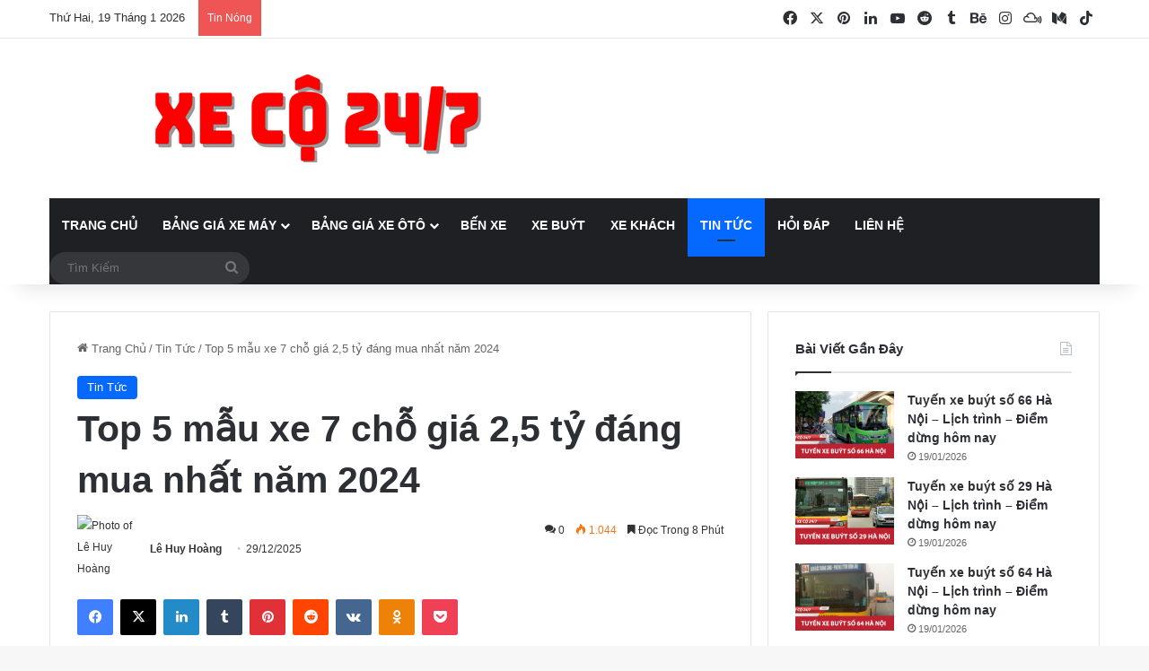

--- FILE ---
content_type: text/html; charset=UTF-8
request_url: https://xeco247.com/co-2-5-ty-nen-mua-xe-7-cho-nao/
body_size: 36714
content:
<!DOCTYPE html>
<html lang="vi" class="" data-skin="light" prefix="og: https://ogp.me/ns#">
<head>
	<meta charset="UTF-8" />
	<link rel="profile" href="https://gmpg.org/xfn/11" />
	<link rel="canonical" href="https://xeco247.com/co-2-5-ty-nen-mua-xe-7-cho-nao/">
<meta name="description" content="Khi có khoảng ngân sách khoảng  2,5 tỷ , bạn đang phân vân không biết nên  mua xe 7 chỗ  nào phù hợp với nhu cầu sử dụng và điều kiện kinh tế của gia đình. Bài">
<meta property="og:title" content="Top 5 mẫu xe 7 chỗ giá 2,5 tỷ đáng mua nhất năm 2024">
<meta property="og:type" content="article">
<meta property="og:image" content="https://xeco247.com/wp-content/uploads/2023/11/co-2-5-ty-nen-mua-xe-7-cho-nao.png">
<meta property="og:image:width" content="1280">
<meta property="og:image:height" content="720">
<meta property="og:image:alt" content="co-2-5-ty-nen-mua-xe-7-cho-nao">
<meta property="og:description" content="Khi có khoảng ngân sách khoảng  2,5 tỷ , bạn đang phân vân không biết nên  mua xe 7 chỗ  nào phù hợp với nhu cầu sử dụng và điều kiện kinh tế của gia đình. Bài">
<meta property="og:url" content="https://xeco247.com/co-2-5-ty-nen-mua-xe-7-cho-nao/">
<meta property="og:locale" content="vi">
<meta property="og:site_name" content="Xe Cộ 24/7">
<meta property="article:published_time" content="2025-12-29T05:25:57+07:00">
<meta property="article:modified_time" content="2025-12-29T05:25:57+07:00">
<meta property="og:updated_time" content="2025-12-29T05:25:57+07:00">
<meta property="article:section" content="Tin Tức">
<meta property="article:tag" content="toplist">
<meta name="twitter:card" content="summary_large_image">
<meta name="twitter:image" content="https://xeco247.com/wp-content/uploads/2023/11/co-2-5-ty-nen-mua-xe-7-cho-nao.png">
<meta name="author" content="Lê Huy Hoàng">
<meta name="date" content="2025-12-29T05:25:57+07:00">

<!-- Tối ưu hóa công cụ tìm kiếm bởi Rank Math - https://rankmath.com/ -->
<title>Top 5 mẫu xe 7 chỗ giá 2,5 tỷ đáng mua nhất năm 2024</title>
<meta name="description" content="Khi có khoảng ngân sách khoảng 2,5 tỷ, bạn đang phân vân không biết nên mua xe 7 chỗ nào phù hợp với nhu cầu sử dụng và điều kiện kinh tế của gia đình. Bài"/>
<meta name="robots" content="follow, index, max-snippet:-1, max-video-preview:-1, max-image-preview:large"/>
<link rel="canonical" href="https://xeco247.com/co-2-5-ty-nen-mua-xe-7-cho-nao/" />
<meta property="og:locale" content="vi_VN" />
<meta property="og:type" content="article" />
<meta property="og:title" content="Top 5 mẫu xe 7 chỗ giá 2,5 tỷ đáng mua nhất năm 2024" />
<meta property="og:description" content="Khi có khoảng ngân sách khoảng 2,5 tỷ, bạn đang phân vân không biết nên mua xe 7 chỗ nào phù hợp với nhu cầu sử dụng và điều kiện kinh tế của gia đình. Bài" />
<meta property="og:url" content="https://xeco247.com/co-2-5-ty-nen-mua-xe-7-cho-nao/" />
<meta property="og:site_name" content="Xe Cộ 24/7" />
<meta property="article:publisher" content="https://www.facebook.com/xeco247/" />
<meta property="article:author" content="https://www.facebook.com/lehoang.th8436/" />
<meta property="article:tag" content="toplist" />
<meta property="article:section" content="Tin Tức" />
<meta property="og:image" content="https://xeco247.com/wp-content/uploads/2023/11/co-2-5-ty-nen-mua-xe-7-cho-nao.png" />
<meta property="og:image:secure_url" content="https://xeco247.com/wp-content/uploads/2023/11/co-2-5-ty-nen-mua-xe-7-cho-nao.png" />
<meta property="og:image:width" content="1280" />
<meta property="og:image:height" content="720" />
<meta property="og:image:alt" content="Top 5 mẫu xe 7 chỗ giá 2,5 tỷ đáng mua nhất năm 2024" />
<meta property="og:image:type" content="image/png" />
<meta property="article:published_time" content="2025-12-29T05:25:57+07:00" />
<meta name="twitter:card" content="summary_large_image" />
<meta name="twitter:title" content="Top 5 mẫu xe 7 chỗ giá 2,5 tỷ đáng mua nhất năm 2024" />
<meta name="twitter:description" content="Khi có khoảng ngân sách khoảng 2,5 tỷ, bạn đang phân vân không biết nên mua xe 7 chỗ nào phù hợp với nhu cầu sử dụng và điều kiện kinh tế của gia đình. Bài" />
<meta name="twitter:site" content="@xeco247" />
<meta name="twitter:creator" content="@xeco247" />
<meta name="twitter:image" content="https://xeco247.com/wp-content/uploads/2023/11/co-2-5-ty-nen-mua-xe-7-cho-nao.png" />
<meta name="twitter:label1" content="Được viết bởi" />
<meta name="twitter:data1" content="Lê Huy Hoàng" />
<meta name="twitter:label2" content="Thời gian để đọc" />
<meta name="twitter:data2" content="9 phút" />
<script type="application/ld+json" class="rank-math-schema">{"@context":"https://schema.org","@graph":[{"@type":"Place","@id":"https://xeco247.com/#place","geo":{"@type":"GeoCoordinates","latitude":"20.9956249","longitude":"105.7346642"},"hasMap":"https://www.google.com/maps/search/?api=1&amp;query=20.9956249,105.7346642","address":{"@type":"PostalAddress","streetAddress":"115 Ng\u00f5 28 Ph\u1ed1 \u0110\u1ea1i Linh","addressLocality":"Trung V\u0103n","addressRegion":"Nam T\u1eeb Li\u00eam","postalCode":"100000","addressCountry":"H\u00e0 N\u1ed9i"}},{"@type":"Organization","@id":"https://xeco247.com/#organization","name":"Xe C\u1ed9 24/7","url":"http://xeco247.com","sameAs":["https://www.facebook.com/xeco247/","https://twitter.com/xeco247"],"email":"xeco247com@gmail.com","address":{"@type":"PostalAddress","streetAddress":"115 Ng\u00f5 28 Ph\u1ed1 \u0110\u1ea1i Linh","addressLocality":"Trung V\u0103n","addressRegion":"Nam T\u1eeb Li\u00eam","postalCode":"100000","addressCountry":"H\u00e0 N\u1ed9i"},"logo":{"@type":"ImageObject","@id":"https://xeco247.com/#logo","url":"http://xeco247.com/wp-content/uploads/2023/08/logo-xeco247.png","contentUrl":"http://xeco247.com/wp-content/uploads/2023/08/logo-xeco247.png","caption":"Xe C\u1ed9 24/7","inLanguage":"vi","width":"877","height":"878"},"contactPoint":[{"@type":"ContactPoint","telephone":"+84349528688","contactType":"customer support"}],"location":{"@id":"https://xeco247.com/#place"}},{"@type":"WebSite","@id":"https://xeco247.com/#website","url":"https://xeco247.com","name":"Xe C\u1ed9 24/7","alternateName":"Xe C\u1ed9 24/7 - Th\u00f4ng tin v\u1ec1 xe c\u1ed9, giao th\u00f4ng #1 Vi\u1ec7t Nam","publisher":{"@id":"https://xeco247.com/#organization"},"inLanguage":"vi"},{"@type":"ImageObject","@id":"https://xeco247.com/wp-content/uploads/2023/11/co-2-5-ty-nen-mua-xe-7-cho-nao.png","url":"https://xeco247.com/wp-content/uploads/2023/11/co-2-5-ty-nen-mua-xe-7-cho-nao.png","width":"1280","height":"720","inLanguage":"vi"},{"@type":"BreadcrumbList","@id":"https://xeco247.com/co-2-5-ty-nen-mua-xe-7-cho-nao/#breadcrumb","itemListElement":[{"@type":"ListItem","position":"1","item":{"@id":"http://xeco247.com","name":"Home"}},{"@type":"ListItem","position":"2","item":{"@id":"https://xeco247.com/tin-tuc/","name":"Tin T\u1ee9c"}},{"@type":"ListItem","position":"3","item":{"@id":"https://xeco247.com/co-2-5-ty-nen-mua-xe-7-cho-nao/","name":"Top 5 m\u1eabu xe 7 ch\u1ed7 gi\u00e1 2,5 t\u1ef7 \u0111\u00e1ng mua nh\u1ea5t n\u0103m 2024"}}]},{"@type":"WebPage","@id":"https://xeco247.com/co-2-5-ty-nen-mua-xe-7-cho-nao/#webpage","url":"https://xeco247.com/co-2-5-ty-nen-mua-xe-7-cho-nao/","name":"Top 5 m\u1eabu xe 7 ch\u1ed7 gi\u00e1 2,5 t\u1ef7 \u0111\u00e1ng mua nh\u1ea5t n\u0103m 2024","datePublished":"2025-12-29T05:25:57+07:00","dateModified":"2025-12-29T05:25:57+07:00","isPartOf":{"@id":"https://xeco247.com/#website"},"primaryImageOfPage":{"@id":"https://xeco247.com/wp-content/uploads/2023/11/co-2-5-ty-nen-mua-xe-7-cho-nao.png"},"inLanguage":"vi","breadcrumb":{"@id":"https://xeco247.com/co-2-5-ty-nen-mua-xe-7-cho-nao/#breadcrumb"}},{"@type":"Person","@id":"https://xeco247.com/tac-gia/lehuyhoang-841992/","name":"L\u00ea Huy Ho\u00e0ng","description":"T\u00f4i l\u00e0 L\u00ea Huy Ho\u00e0ng chuy\u00ean gia \u0111\u00e1nh gi\u00e1 xe c\u1ee7a trang Xe C\u1ed9 24/7. T\u00f4i chia s\u1ebb t\u1ea5t c\u1ea3 c\u00e1c kinh nghi\u1ec7m v\u00e0 hi\u1ec3u bi\u1ebft c\u1ee7a m\u00ecnh v\u1ec1 xe c\u1ed9, lu\u1eadt giao th\u00f4ng qua c\u00e1c b\u00e0i vi\u1ebft tr\u00ean http://xeco247.com/","url":"https://xeco247.com/tac-gia/lehuyhoang-841992/","image":{"@type":"ImageObject","@id":"https://secure.gravatar.com/avatar/52a212e68dbe7b2a6ac307c31cda570b019a18260cb6c5631e550a6b3fa92648?s=96&amp;d=mm&amp;r=g","url":"https://secure.gravatar.com/avatar/52a212e68dbe7b2a6ac307c31cda570b019a18260cb6c5631e550a6b3fa92648?s=96&amp;d=mm&amp;r=g","caption":"L\u00ea Huy Ho\u00e0ng","inLanguage":"vi"},"sameAs":["http://xeco247.com/","https://www.facebook.com/lehoang.th8436/"],"worksFor":{"@id":"https://xeco247.com/#organization"}},{"@type":"NewsArticle","headline":"Top 5 m\u1eabu xe 7 ch\u1ed7 gi\u00e1 2,5 t\u1ef7 \u0111\u00e1ng mua nh\u1ea5t n\u0103m 2024","datePublished":"2025-12-29T05:25:57+07:00","dateModified":"2025-12-29T05:25:57+07:00","articleSection":"Tin T\u1ee9c","author":{"@id":"https://xeco247.com/tac-gia/lehuyhoang-841992/","name":"L\u00ea Huy Ho\u00e0ng"},"publisher":{"@id":"https://xeco247.com/#organization"},"description":"Khi c\u00f3 kho\u1ea3ng ng\u00e2n s\u00e1ch kho\u1ea3ng\u00a02,5 t\u1ef7, b\u1ea1n \u0111ang ph\u00e2n v\u00e2n kh\u00f4ng bi\u1ebft n\u00ean\u00a0mua xe 7 ch\u1ed7\u00a0n\u00e0o ph\u00f9 h\u1ee3p v\u1edbi nhu c\u1ea7u s\u1eed d\u1ee5ng v\u00e0 \u0111i\u1ec1u ki\u1ec7n kinh t\u1ebf c\u1ee7a gia \u0111\u00ecnh. B\u00e0i","name":"Top 5 m\u1eabu xe 7 ch\u1ed7 gi\u00e1 2,5 t\u1ef7 \u0111\u00e1ng mua nh\u1ea5t n\u0103m 2024","@id":"https://xeco247.com/co-2-5-ty-nen-mua-xe-7-cho-nao/#richSnippet","isPartOf":{"@id":"https://xeco247.com/co-2-5-ty-nen-mua-xe-7-cho-nao/#webpage"},"image":{"@id":"https://xeco247.com/wp-content/uploads/2023/11/co-2-5-ty-nen-mua-xe-7-cho-nao.png"},"inLanguage":"vi","mainEntityOfPage":{"@id":"https://xeco247.com/co-2-5-ty-nen-mua-xe-7-cho-nao/#webpage"}}]}</script>
<!-- /Plugin SEO WordPress Rank Math -->


		<style type="text/css">
			:root{				
			--tie-preset-gradient-1: linear-gradient(135deg, rgba(6, 147, 227, 1) 0%, rgb(155, 81, 224) 100%);
			--tie-preset-gradient-2: linear-gradient(135deg, rgb(122, 220, 180) 0%, rgb(0, 208, 130) 100%);
			--tie-preset-gradient-3: linear-gradient(135deg, rgba(252, 185, 0, 1) 0%, rgba(255, 105, 0, 1) 100%);
			--tie-preset-gradient-4: linear-gradient(135deg, rgba(255, 105, 0, 1) 0%, rgb(207, 46, 46) 100%);
			--tie-preset-gradient-5: linear-gradient(135deg, rgb(238, 238, 238) 0%, rgb(169, 184, 195) 100%);
			--tie-preset-gradient-6: linear-gradient(135deg, rgb(74, 234, 220) 0%, rgb(151, 120, 209) 20%, rgb(207, 42, 186) 40%, rgb(238, 44, 130) 60%, rgb(251, 105, 98) 80%, rgb(254, 248, 76) 100%);
			--tie-preset-gradient-7: linear-gradient(135deg, rgb(255, 206, 236) 0%, rgb(152, 150, 240) 100%);
			--tie-preset-gradient-8: linear-gradient(135deg, rgb(254, 205, 165) 0%, rgb(254, 45, 45) 50%, rgb(107, 0, 62) 100%);
			--tie-preset-gradient-9: linear-gradient(135deg, rgb(255, 203, 112) 0%, rgb(199, 81, 192) 50%, rgb(65, 88, 208) 100%);
			--tie-preset-gradient-10: linear-gradient(135deg, rgb(255, 245, 203) 0%, rgb(182, 227, 212) 50%, rgb(51, 167, 181) 100%);
			--tie-preset-gradient-11: linear-gradient(135deg, rgb(202, 248, 128) 0%, rgb(113, 206, 126) 100%);
			--tie-preset-gradient-12: linear-gradient(135deg, rgb(2, 3, 129) 0%, rgb(40, 116, 252) 100%);
			--tie-preset-gradient-13: linear-gradient(135deg, #4D34FA, #ad34fa);
			--tie-preset-gradient-14: linear-gradient(135deg, #0057FF, #31B5FF);
			--tie-preset-gradient-15: linear-gradient(135deg, #FF007A, #FF81BD);
			--tie-preset-gradient-16: linear-gradient(135deg, #14111E, #4B4462);
			--tie-preset-gradient-17: linear-gradient(135deg, #F32758, #FFC581);

			
					--main-nav-background: #1f2024;
					--main-nav-secondry-background: rgba(0,0,0,0.2);
					--main-nav-primary-color: #0088ff;
					--main-nav-contrast-primary-color: #FFFFFF;
					--main-nav-text-color: #FFFFFF;
					--main-nav-secondry-text-color: rgba(225,255,255,0.5);
					--main-nav-main-border-color: rgba(255,255,255,0.07);
					--main-nav-secondry-border-color: rgba(255,255,255,0.04);
				
			}
		</style>
	<link rel="alternate" title="oNhúng (JSON)" type="application/json+oembed" href="https://xeco247.com/wp-json/oembed/1.0/embed?url=https%3A%2F%2Fxeco247.com%2Fco-2-5-ty-nen-mua-xe-7-cho-nao%2F" />
<link rel="alternate" title="oNhúng (XML)" type="text/xml+oembed" href="https://xeco247.com/wp-json/oembed/1.0/embed?url=https%3A%2F%2Fxeco247.com%2Fco-2-5-ty-nen-mua-xe-7-cho-nao%2F&#038;format=xml" />
<meta name="viewport" content="width=device-width, initial-scale=1.0" /><style id='wp-img-auto-sizes-contain-inline-css' type='text/css'>
img:is([sizes=auto i],[sizes^="auto," i]){contain-intrinsic-size:3000px 1500px}
/*# sourceURL=wp-img-auto-sizes-contain-inline-css */
</style>
<style id='wp-emoji-styles-inline-css' type='text/css'>

	img.wp-smiley, img.emoji {
		display: inline !important;
		border: none !important;
		box-shadow: none !important;
		height: 1em !important;
		width: 1em !important;
		margin: 0 0.07em !important;
		vertical-align: -0.1em !important;
		background: none !important;
		padding: 0 !important;
	}
/*# sourceURL=wp-emoji-styles-inline-css */
</style>
<style id='wp-block-library-inline-css' type='text/css'>
:root{--wp-block-synced-color:#7a00df;--wp-block-synced-color--rgb:122,0,223;--wp-bound-block-color:var(--wp-block-synced-color);--wp-editor-canvas-background:#ddd;--wp-admin-theme-color:#007cba;--wp-admin-theme-color--rgb:0,124,186;--wp-admin-theme-color-darker-10:#006ba1;--wp-admin-theme-color-darker-10--rgb:0,107,160.5;--wp-admin-theme-color-darker-20:#005a87;--wp-admin-theme-color-darker-20--rgb:0,90,135;--wp-admin-border-width-focus:2px}@media (min-resolution:192dpi){:root{--wp-admin-border-width-focus:1.5px}}.wp-element-button{cursor:pointer}:root .has-very-light-gray-background-color{background-color:#eee}:root .has-very-dark-gray-background-color{background-color:#313131}:root .has-very-light-gray-color{color:#eee}:root .has-very-dark-gray-color{color:#313131}:root .has-vivid-green-cyan-to-vivid-cyan-blue-gradient-background{background:linear-gradient(135deg,#00d084,#0693e3)}:root .has-purple-crush-gradient-background{background:linear-gradient(135deg,#34e2e4,#4721fb 50%,#ab1dfe)}:root .has-hazy-dawn-gradient-background{background:linear-gradient(135deg,#faaca8,#dad0ec)}:root .has-subdued-olive-gradient-background{background:linear-gradient(135deg,#fafae1,#67a671)}:root .has-atomic-cream-gradient-background{background:linear-gradient(135deg,#fdd79a,#004a59)}:root .has-nightshade-gradient-background{background:linear-gradient(135deg,#330968,#31cdcf)}:root .has-midnight-gradient-background{background:linear-gradient(135deg,#020381,#2874fc)}:root{--wp--preset--font-size--normal:16px;--wp--preset--font-size--huge:42px}.has-regular-font-size{font-size:1em}.has-larger-font-size{font-size:2.625em}.has-normal-font-size{font-size:var(--wp--preset--font-size--normal)}.has-huge-font-size{font-size:var(--wp--preset--font-size--huge)}.has-text-align-center{text-align:center}.has-text-align-left{text-align:left}.has-text-align-right{text-align:right}.has-fit-text{white-space:nowrap!important}#end-resizable-editor-section{display:none}.aligncenter{clear:both}.items-justified-left{justify-content:flex-start}.items-justified-center{justify-content:center}.items-justified-right{justify-content:flex-end}.items-justified-space-between{justify-content:space-between}.screen-reader-text{border:0;clip-path:inset(50%);height:1px;margin:-1px;overflow:hidden;padding:0;position:absolute;width:1px;word-wrap:normal!important}.screen-reader-text:focus{background-color:#ddd;clip-path:none;color:#444;display:block;font-size:1em;height:auto;left:5px;line-height:normal;padding:15px 23px 14px;text-decoration:none;top:5px;width:auto;z-index:100000}html :where(.has-border-color){border-style:solid}html :where([style*=border-top-color]){border-top-style:solid}html :where([style*=border-right-color]){border-right-style:solid}html :where([style*=border-bottom-color]){border-bottom-style:solid}html :where([style*=border-left-color]){border-left-style:solid}html :where([style*=border-width]){border-style:solid}html :where([style*=border-top-width]){border-top-style:solid}html :where([style*=border-right-width]){border-right-style:solid}html :where([style*=border-bottom-width]){border-bottom-style:solid}html :where([style*=border-left-width]){border-left-style:solid}html :where(img[class*=wp-image-]){height:auto;max-width:100%}:where(figure){margin:0 0 1em}html :where(.is-position-sticky){--wp-admin--admin-bar--position-offset:var(--wp-admin--admin-bar--height,0px)}@media screen and (max-width:600px){html :where(.is-position-sticky){--wp-admin--admin-bar--position-offset:0px}}

/*# sourceURL=wp-block-library-inline-css */
</style><style id='global-styles-inline-css' type='text/css'>
:root{--wp--preset--aspect-ratio--square: 1;--wp--preset--aspect-ratio--4-3: 4/3;--wp--preset--aspect-ratio--3-4: 3/4;--wp--preset--aspect-ratio--3-2: 3/2;--wp--preset--aspect-ratio--2-3: 2/3;--wp--preset--aspect-ratio--16-9: 16/9;--wp--preset--aspect-ratio--9-16: 9/16;--wp--preset--color--black: #000000;--wp--preset--color--cyan-bluish-gray: #abb8c3;--wp--preset--color--white: #ffffff;--wp--preset--color--pale-pink: #f78da7;--wp--preset--color--vivid-red: #cf2e2e;--wp--preset--color--luminous-vivid-orange: #ff6900;--wp--preset--color--luminous-vivid-amber: #fcb900;--wp--preset--color--light-green-cyan: #7bdcb5;--wp--preset--color--vivid-green-cyan: #00d084;--wp--preset--color--pale-cyan-blue: #8ed1fc;--wp--preset--color--vivid-cyan-blue: #0693e3;--wp--preset--color--vivid-purple: #9b51e0;--wp--preset--gradient--vivid-cyan-blue-to-vivid-purple: linear-gradient(135deg,rgb(6,147,227) 0%,rgb(155,81,224) 100%);--wp--preset--gradient--light-green-cyan-to-vivid-green-cyan: linear-gradient(135deg,rgb(122,220,180) 0%,rgb(0,208,130) 100%);--wp--preset--gradient--luminous-vivid-amber-to-luminous-vivid-orange: linear-gradient(135deg,rgb(252,185,0) 0%,rgb(255,105,0) 100%);--wp--preset--gradient--luminous-vivid-orange-to-vivid-red: linear-gradient(135deg,rgb(255,105,0) 0%,rgb(207,46,46) 100%);--wp--preset--gradient--very-light-gray-to-cyan-bluish-gray: linear-gradient(135deg,rgb(238,238,238) 0%,rgb(169,184,195) 100%);--wp--preset--gradient--cool-to-warm-spectrum: linear-gradient(135deg,rgb(74,234,220) 0%,rgb(151,120,209) 20%,rgb(207,42,186) 40%,rgb(238,44,130) 60%,rgb(251,105,98) 80%,rgb(254,248,76) 100%);--wp--preset--gradient--blush-light-purple: linear-gradient(135deg,rgb(255,206,236) 0%,rgb(152,150,240) 100%);--wp--preset--gradient--blush-bordeaux: linear-gradient(135deg,rgb(254,205,165) 0%,rgb(254,45,45) 50%,rgb(107,0,62) 100%);--wp--preset--gradient--luminous-dusk: linear-gradient(135deg,rgb(255,203,112) 0%,rgb(199,81,192) 50%,rgb(65,88,208) 100%);--wp--preset--gradient--pale-ocean: linear-gradient(135deg,rgb(255,245,203) 0%,rgb(182,227,212) 50%,rgb(51,167,181) 100%);--wp--preset--gradient--electric-grass: linear-gradient(135deg,rgb(202,248,128) 0%,rgb(113,206,126) 100%);--wp--preset--gradient--midnight: linear-gradient(135deg,rgb(2,3,129) 0%,rgb(40,116,252) 100%);--wp--preset--font-size--small: 13px;--wp--preset--font-size--medium: 20px;--wp--preset--font-size--large: 36px;--wp--preset--font-size--x-large: 42px;--wp--preset--spacing--20: 0.44rem;--wp--preset--spacing--30: 0.67rem;--wp--preset--spacing--40: 1rem;--wp--preset--spacing--50: 1.5rem;--wp--preset--spacing--60: 2.25rem;--wp--preset--spacing--70: 3.38rem;--wp--preset--spacing--80: 5.06rem;--wp--preset--shadow--natural: 6px 6px 9px rgba(0, 0, 0, 0.2);--wp--preset--shadow--deep: 12px 12px 50px rgba(0, 0, 0, 0.4);--wp--preset--shadow--sharp: 6px 6px 0px rgba(0, 0, 0, 0.2);--wp--preset--shadow--outlined: 6px 6px 0px -3px rgb(255, 255, 255), 6px 6px rgb(0, 0, 0);--wp--preset--shadow--crisp: 6px 6px 0px rgb(0, 0, 0);}:where(.is-layout-flex){gap: 0.5em;}:where(.is-layout-grid){gap: 0.5em;}body .is-layout-flex{display: flex;}.is-layout-flex{flex-wrap: wrap;align-items: center;}.is-layout-flex > :is(*, div){margin: 0;}body .is-layout-grid{display: grid;}.is-layout-grid > :is(*, div){margin: 0;}:where(.wp-block-columns.is-layout-flex){gap: 2em;}:where(.wp-block-columns.is-layout-grid){gap: 2em;}:where(.wp-block-post-template.is-layout-flex){gap: 1.25em;}:where(.wp-block-post-template.is-layout-grid){gap: 1.25em;}.has-black-color{color: var(--wp--preset--color--black) !important;}.has-cyan-bluish-gray-color{color: var(--wp--preset--color--cyan-bluish-gray) !important;}.has-white-color{color: var(--wp--preset--color--white) !important;}.has-pale-pink-color{color: var(--wp--preset--color--pale-pink) !important;}.has-vivid-red-color{color: var(--wp--preset--color--vivid-red) !important;}.has-luminous-vivid-orange-color{color: var(--wp--preset--color--luminous-vivid-orange) !important;}.has-luminous-vivid-amber-color{color: var(--wp--preset--color--luminous-vivid-amber) !important;}.has-light-green-cyan-color{color: var(--wp--preset--color--light-green-cyan) !important;}.has-vivid-green-cyan-color{color: var(--wp--preset--color--vivid-green-cyan) !important;}.has-pale-cyan-blue-color{color: var(--wp--preset--color--pale-cyan-blue) !important;}.has-vivid-cyan-blue-color{color: var(--wp--preset--color--vivid-cyan-blue) !important;}.has-vivid-purple-color{color: var(--wp--preset--color--vivid-purple) !important;}.has-black-background-color{background-color: var(--wp--preset--color--black) !important;}.has-cyan-bluish-gray-background-color{background-color: var(--wp--preset--color--cyan-bluish-gray) !important;}.has-white-background-color{background-color: var(--wp--preset--color--white) !important;}.has-pale-pink-background-color{background-color: var(--wp--preset--color--pale-pink) !important;}.has-vivid-red-background-color{background-color: var(--wp--preset--color--vivid-red) !important;}.has-luminous-vivid-orange-background-color{background-color: var(--wp--preset--color--luminous-vivid-orange) !important;}.has-luminous-vivid-amber-background-color{background-color: var(--wp--preset--color--luminous-vivid-amber) !important;}.has-light-green-cyan-background-color{background-color: var(--wp--preset--color--light-green-cyan) !important;}.has-vivid-green-cyan-background-color{background-color: var(--wp--preset--color--vivid-green-cyan) !important;}.has-pale-cyan-blue-background-color{background-color: var(--wp--preset--color--pale-cyan-blue) !important;}.has-vivid-cyan-blue-background-color{background-color: var(--wp--preset--color--vivid-cyan-blue) !important;}.has-vivid-purple-background-color{background-color: var(--wp--preset--color--vivid-purple) !important;}.has-black-border-color{border-color: var(--wp--preset--color--black) !important;}.has-cyan-bluish-gray-border-color{border-color: var(--wp--preset--color--cyan-bluish-gray) !important;}.has-white-border-color{border-color: var(--wp--preset--color--white) !important;}.has-pale-pink-border-color{border-color: var(--wp--preset--color--pale-pink) !important;}.has-vivid-red-border-color{border-color: var(--wp--preset--color--vivid-red) !important;}.has-luminous-vivid-orange-border-color{border-color: var(--wp--preset--color--luminous-vivid-orange) !important;}.has-luminous-vivid-amber-border-color{border-color: var(--wp--preset--color--luminous-vivid-amber) !important;}.has-light-green-cyan-border-color{border-color: var(--wp--preset--color--light-green-cyan) !important;}.has-vivid-green-cyan-border-color{border-color: var(--wp--preset--color--vivid-green-cyan) !important;}.has-pale-cyan-blue-border-color{border-color: var(--wp--preset--color--pale-cyan-blue) !important;}.has-vivid-cyan-blue-border-color{border-color: var(--wp--preset--color--vivid-cyan-blue) !important;}.has-vivid-purple-border-color{border-color: var(--wp--preset--color--vivid-purple) !important;}.has-vivid-cyan-blue-to-vivid-purple-gradient-background{background: var(--wp--preset--gradient--vivid-cyan-blue-to-vivid-purple) !important;}.has-light-green-cyan-to-vivid-green-cyan-gradient-background{background: var(--wp--preset--gradient--light-green-cyan-to-vivid-green-cyan) !important;}.has-luminous-vivid-amber-to-luminous-vivid-orange-gradient-background{background: var(--wp--preset--gradient--luminous-vivid-amber-to-luminous-vivid-orange) !important;}.has-luminous-vivid-orange-to-vivid-red-gradient-background{background: var(--wp--preset--gradient--luminous-vivid-orange-to-vivid-red) !important;}.has-very-light-gray-to-cyan-bluish-gray-gradient-background{background: var(--wp--preset--gradient--very-light-gray-to-cyan-bluish-gray) !important;}.has-cool-to-warm-spectrum-gradient-background{background: var(--wp--preset--gradient--cool-to-warm-spectrum) !important;}.has-blush-light-purple-gradient-background{background: var(--wp--preset--gradient--blush-light-purple) !important;}.has-blush-bordeaux-gradient-background{background: var(--wp--preset--gradient--blush-bordeaux) !important;}.has-luminous-dusk-gradient-background{background: var(--wp--preset--gradient--luminous-dusk) !important;}.has-pale-ocean-gradient-background{background: var(--wp--preset--gradient--pale-ocean) !important;}.has-electric-grass-gradient-background{background: var(--wp--preset--gradient--electric-grass) !important;}.has-midnight-gradient-background{background: var(--wp--preset--gradient--midnight) !important;}.has-small-font-size{font-size: var(--wp--preset--font-size--small) !important;}.has-medium-font-size{font-size: var(--wp--preset--font-size--medium) !important;}.has-large-font-size{font-size: var(--wp--preset--font-size--large) !important;}.has-x-large-font-size{font-size: var(--wp--preset--font-size--x-large) !important;}
/*# sourceURL=global-styles-inline-css */
</style>

<style id='classic-theme-styles-inline-css' type='text/css'>
/*! This file is auto-generated */
.wp-block-button__link{color:#fff;background-color:#32373c;border-radius:9999px;box-shadow:none;text-decoration:none;padding:calc(.667em + 2px) calc(1.333em + 2px);font-size:1.125em}.wp-block-file__button{background:#32373c;color:#fff;text-decoration:none}
/*# sourceURL=/wp-includes/css/classic-themes.min.css */
</style>
<link rel='stylesheet' id='kk-star-ratings-css' href='https://xeco247.com/wp-content/plugins/kk-star-ratings/src/core/public/css/kk-star-ratings.min.css?ver=5.4.10.3' type='text/css' media='all' />
<link rel='stylesheet' id='gn-frontend-gnfollow-style-css' href='https://xeco247.com/wp-content/plugins/gn-publisher/assets/css/gn-frontend-gnfollow.min.css?ver=1.5.26' type='text/css' media='all' />
<link rel='stylesheet' id='ez-toc-css' href='https://xeco247.com/wp-content/plugins/easy-table-of-contents/assets/css/screen.min.css?ver=2.0.80' type='text/css' media='all' />
<style id='ez-toc-inline-css' type='text/css'>
div#ez-toc-container .ez-toc-title {font-size: 120%;}div#ez-toc-container .ez-toc-title {font-weight: 500;}div#ez-toc-container ul li , div#ez-toc-container ul li a {font-size: 95%;}div#ez-toc-container ul li , div#ez-toc-container ul li a {font-weight: 500;}div#ez-toc-container nav ul ul li {font-size: 90%;}.ez-toc-box-title {font-weight: bold; margin-bottom: 10px; text-align: center; text-transform: uppercase; letter-spacing: 1px; color: #666; padding-bottom: 5px;position:absolute;top:-4%;left:5%;background-color: inherit;transition: top 0.3s ease;}.ez-toc-box-title.toc-closed {top:-25%;}
.ez-toc-container-direction {direction: ltr;}.ez-toc-counter ul{counter-reset: item ;}.ez-toc-counter nav ul li a::before {content: counters(item, '.', decimal) '. ';display: inline-block;counter-increment: item;flex-grow: 0;flex-shrink: 0;margin-right: .2em; float: left; }.ez-toc-widget-direction {direction: ltr;}.ez-toc-widget-container ul{counter-reset: item ;}.ez-toc-widget-container nav ul li a::before {content: counters(item, '.', decimal) '. ';display: inline-block;counter-increment: item;flex-grow: 0;flex-shrink: 0;margin-right: .2em; float: left; }
/*# sourceURL=ez-toc-inline-css */
</style>
<link rel='stylesheet' id='tie-css-base-css' href='https://xeco247.com/wp-content/themes/jannah/assets/css/base.min.css?ver=7.1.2' type='text/css' media='all' />
<link rel='stylesheet' id='tie-css-styles-css' href='https://xeco247.com/wp-content/themes/jannah/assets/css/style.min.css?ver=7.1.2' type='text/css' media='all' />
<link rel='stylesheet' id='tie-css-widgets-css' href='https://xeco247.com/wp-content/themes/jannah/assets/css/widgets.min.css?ver=7.1.2' type='text/css' media='all' />
<link rel='stylesheet' id='tie-css-helpers-css' href='https://xeco247.com/wp-content/themes/jannah/assets/css/helpers.min.css?ver=7.1.2' type='text/css' media='all' />
<link rel='stylesheet' id='tie-fontawesome5-css' href='https://xeco247.com/wp-content/themes/jannah/assets/css/fontawesome.css?ver=7.1.2' type='text/css' media='all' />
<link rel='stylesheet' id='tie-css-ilightbox-css' href='https://xeco247.com/wp-content/themes/jannah/assets/ilightbox/dark-skin/skin.css?ver=7.1.2' type='text/css' media='all' />
<link rel='stylesheet' id='tie-css-single-css' href='https://xeco247.com/wp-content/themes/jannah/assets/css/single.min.css?ver=7.1.2' type='text/css' media='all' />
<link rel='stylesheet' id='tie-css-print-css' href='https://xeco247.com/wp-content/themes/jannah/assets/css/print.css?ver=7.1.2' type='text/css' media='print' />
<style id='tie-css-print-inline-css' type='text/css'>
#main-nav .main-menu > ul > li > a{text-transform: uppercase;}#header-notification-bar{background: var( --tie-preset-gradient-13 );}#header-notification-bar{--tie-buttons-color: #FFFFFF;--tie-buttons-border-color: #FFFFFF;--tie-buttons-hover-color: #e1e1e1;--tie-buttons-hover-text: #000000;}#header-notification-bar{--tie-buttons-text: #000000;}.tie-cat-2,.tie-cat-item-2 > span{background-color:#e67e22 !important;color:#FFFFFF !important;}.tie-cat-2:after{border-top-color:#e67e22 !important;}.tie-cat-2:hover{background-color:#c86004 !important;}.tie-cat-2:hover:after{border-top-color:#c86004 !important;}.tie-cat-11,.tie-cat-item-11 > span{background-color:#2ecc71 !important;color:#FFFFFF !important;}.tie-cat-11:after{border-top-color:#2ecc71 !important;}.tie-cat-11:hover{background-color:#10ae53 !important;}.tie-cat-11:hover:after{border-top-color:#10ae53 !important;}.tie-cat-15,.tie-cat-item-15 > span{background-color:#9b59b6 !important;color:#FFFFFF !important;}.tie-cat-15:after{border-top-color:#9b59b6 !important;}.tie-cat-15:hover{background-color:#7d3b98 !important;}.tie-cat-15:hover:after{border-top-color:#7d3b98 !important;}.tie-cat-16,.tie-cat-item-16 > span{background-color:#34495e !important;color:#FFFFFF !important;}.tie-cat-16:after{border-top-color:#34495e !important;}.tie-cat-16:hover{background-color:#162b40 !important;}.tie-cat-16:hover:after{border-top-color:#162b40 !important;}.tie-cat-17,.tie-cat-item-17 > span{background-color:#795548 !important;color:#FFFFFF !important;}.tie-cat-17:after{border-top-color:#795548 !important;}.tie-cat-17:hover{background-color:#5b372a !important;}.tie-cat-17:hover:after{border-top-color:#5b372a !important;}.tie-cat-18,.tie-cat-item-18 > span{background-color:#4CAF50 !important;color:#FFFFFF !important;}.tie-cat-18:after{border-top-color:#4CAF50 !important;}.tie-cat-18:hover{background-color:#2e9132 !important;}.tie-cat-18:hover:after{border-top-color:#2e9132 !important;}@media (max-width: 991px){.side-aside.normal-side{background: #ff0000;background: -webkit-linear-gradient(135deg,#ffff00,#ff0000 );background: -moz-linear-gradient(135deg,#ffff00,#ff0000 );background: -o-linear-gradient(135deg,#ffff00,#ff0000 );background: linear-gradient(135deg,#ff0000,#ffff00 );}}
/*# sourceURL=tie-css-print-inline-css */
</style>
<script type="text/javascript" src="https://xeco247.com/wp-includes/js/jquery/jquery.min.js?ver=3.7.1" id="jquery-core-js"></script>
<script type="text/javascript" src="https://xeco247.com/wp-includes/js/jquery/jquery-migrate.min.js?ver=3.4.1" id="jquery-migrate-js"></script>
<link rel="https://api.w.org/" href="https://xeco247.com/wp-json/" /><link rel="alternate" title="JSON" type="application/json" href="https://xeco247.com/wp-json/wp/v2/posts/11082" /><link rel="EditURI" type="application/rsd+xml" title="RSD" href="https://xeco247.com/xmlrpc.php?rsd" />
<meta name="generator" content="WordPress 6.9" />
<link rel='shortlink' href='https://xeco247.com/?p=11082' />
<meta http-equiv="X-UA-Compatible" content="IE=edge">
<script type="text/javascript" id="google_gtagjs" src="https://www.googletagmanager.com/gtag/js?id=G-G4LG7YC3SW" async="async"></script>
<script type="text/javascript" id="google_gtagjs-inline">
/* <![CDATA[ */
window.dataLayer = window.dataLayer || [];function gtag(){dataLayer.push(arguments);}gtag('js', new Date());gtag('config', 'G-G4LG7YC3SW', {} );
/* ]]> */
</script>
<style type="text/css">.saboxplugin-wrap{-webkit-box-sizing:border-box;-moz-box-sizing:border-box;-ms-box-sizing:border-box;box-sizing:border-box;border:1px solid #eee;width:100%;clear:both;display:block;overflow:hidden;word-wrap:break-word;position:relative}.saboxplugin-wrap .saboxplugin-gravatar{float:left;padding:0 20px 20px 20px}.saboxplugin-wrap .saboxplugin-gravatar img{max-width:100px;height:auto;border-radius:0;}.saboxplugin-wrap .saboxplugin-authorname{font-size:18px;line-height:1;margin:20px 0 0 20px;display:block}.saboxplugin-wrap .saboxplugin-authorname a{text-decoration:none}.saboxplugin-wrap .saboxplugin-authorname a:focus{outline:0}.saboxplugin-wrap .saboxplugin-desc{display:block;margin:5px 20px}.saboxplugin-wrap .saboxplugin-desc a{text-decoration:underline}.saboxplugin-wrap .saboxplugin-desc p{margin:5px 0 12px}.saboxplugin-wrap .saboxplugin-web{margin:0 20px 15px;text-align:left}.saboxplugin-wrap .sab-web-position{text-align:right}.saboxplugin-wrap .saboxplugin-web a{color:#ccc;text-decoration:none}.saboxplugin-wrap .saboxplugin-socials{position:relative;display:block;background:#fcfcfc;padding:5px;border-top:1px solid #eee}.saboxplugin-wrap .saboxplugin-socials a svg{width:20px;height:20px}.saboxplugin-wrap .saboxplugin-socials a svg .st2{fill:#fff; transform-origin:center center;}.saboxplugin-wrap .saboxplugin-socials a svg .st1{fill:rgba(0,0,0,.3)}.saboxplugin-wrap .saboxplugin-socials a:hover{opacity:.8;-webkit-transition:opacity .4s;-moz-transition:opacity .4s;-o-transition:opacity .4s;transition:opacity .4s;box-shadow:none!important;-webkit-box-shadow:none!important}.saboxplugin-wrap .saboxplugin-socials .saboxplugin-icon-color{box-shadow:none;padding:0;border:0;-webkit-transition:opacity .4s;-moz-transition:opacity .4s;-o-transition:opacity .4s;transition:opacity .4s;display:inline-block;color:#fff;font-size:0;text-decoration:inherit;margin:5px;-webkit-border-radius:0;-moz-border-radius:0;-ms-border-radius:0;-o-border-radius:0;border-radius:0;overflow:hidden}.saboxplugin-wrap .saboxplugin-socials .saboxplugin-icon-grey{text-decoration:inherit;box-shadow:none;position:relative;display:-moz-inline-stack;display:inline-block;vertical-align:middle;zoom:1;margin:10px 5px;color:#444;fill:#444}.clearfix:after,.clearfix:before{content:' ';display:table;line-height:0;clear:both}.ie7 .clearfix{zoom:1}.saboxplugin-socials.sabox-colored .saboxplugin-icon-color .sab-twitch{border-color:#38245c}.saboxplugin-socials.sabox-colored .saboxplugin-icon-color .sab-behance{border-color:#003eb0}.saboxplugin-socials.sabox-colored .saboxplugin-icon-color .sab-deviantart{border-color:#036824}.saboxplugin-socials.sabox-colored .saboxplugin-icon-color .sab-digg{border-color:#00327c}.saboxplugin-socials.sabox-colored .saboxplugin-icon-color .sab-dribbble{border-color:#ba1655}.saboxplugin-socials.sabox-colored .saboxplugin-icon-color .sab-facebook{border-color:#1e2e4f}.saboxplugin-socials.sabox-colored .saboxplugin-icon-color .sab-flickr{border-color:#003576}.saboxplugin-socials.sabox-colored .saboxplugin-icon-color .sab-github{border-color:#264874}.saboxplugin-socials.sabox-colored .saboxplugin-icon-color .sab-google{border-color:#0b51c5}.saboxplugin-socials.sabox-colored .saboxplugin-icon-color .sab-html5{border-color:#902e13}.saboxplugin-socials.sabox-colored .saboxplugin-icon-color .sab-instagram{border-color:#1630aa}.saboxplugin-socials.sabox-colored .saboxplugin-icon-color .sab-linkedin{border-color:#00344f}.saboxplugin-socials.sabox-colored .saboxplugin-icon-color .sab-pinterest{border-color:#5b040e}.saboxplugin-socials.sabox-colored .saboxplugin-icon-color .sab-reddit{border-color:#992900}.saboxplugin-socials.sabox-colored .saboxplugin-icon-color .sab-rss{border-color:#a43b0a}.saboxplugin-socials.sabox-colored .saboxplugin-icon-color .sab-sharethis{border-color:#5d8420}.saboxplugin-socials.sabox-colored .saboxplugin-icon-color .sab-soundcloud{border-color:#995200}.saboxplugin-socials.sabox-colored .saboxplugin-icon-color .sab-spotify{border-color:#0f612c}.saboxplugin-socials.sabox-colored .saboxplugin-icon-color .sab-stackoverflow{border-color:#a95009}.saboxplugin-socials.sabox-colored .saboxplugin-icon-color .sab-steam{border-color:#006388}.saboxplugin-socials.sabox-colored .saboxplugin-icon-color .sab-user_email{border-color:#b84e05}.saboxplugin-socials.sabox-colored .saboxplugin-icon-color .sab-tumblr{border-color:#10151b}.saboxplugin-socials.sabox-colored .saboxplugin-icon-color .sab-twitter{border-color:#0967a0}.saboxplugin-socials.sabox-colored .saboxplugin-icon-color .sab-vimeo{border-color:#0d7091}.saboxplugin-socials.sabox-colored .saboxplugin-icon-color .sab-windows{border-color:#003f71}.saboxplugin-socials.sabox-colored .saboxplugin-icon-color .sab-whatsapp{border-color:#003f71}.saboxplugin-socials.sabox-colored .saboxplugin-icon-color .sab-wordpress{border-color:#0f3647}.saboxplugin-socials.sabox-colored .saboxplugin-icon-color .sab-yahoo{border-color:#14002d}.saboxplugin-socials.sabox-colored .saboxplugin-icon-color .sab-youtube{border-color:#900}.saboxplugin-socials.sabox-colored .saboxplugin-icon-color .sab-xing{border-color:#000202}.saboxplugin-socials.sabox-colored .saboxplugin-icon-color .sab-mixcloud{border-color:#2475a0}.saboxplugin-socials.sabox-colored .saboxplugin-icon-color .sab-vk{border-color:#243549}.saboxplugin-socials.sabox-colored .saboxplugin-icon-color .sab-medium{border-color:#00452c}.saboxplugin-socials.sabox-colored .saboxplugin-icon-color .sab-quora{border-color:#420e00}.saboxplugin-socials.sabox-colored .saboxplugin-icon-color .sab-meetup{border-color:#9b181c}.saboxplugin-socials.sabox-colored .saboxplugin-icon-color .sab-goodreads{border-color:#000}.saboxplugin-socials.sabox-colored .saboxplugin-icon-color .sab-snapchat{border-color:#999700}.saboxplugin-socials.sabox-colored .saboxplugin-icon-color .sab-500px{border-color:#00557f}.saboxplugin-socials.sabox-colored .saboxplugin-icon-color .sab-mastodont{border-color:#185886}.sabox-plus-item{margin-bottom:20px}@media screen and (max-width:480px){.saboxplugin-wrap{text-align:center}.saboxplugin-wrap .saboxplugin-gravatar{float:none;padding:20px 0;text-align:center;margin:0 auto;display:block}.saboxplugin-wrap .saboxplugin-gravatar img{float:none;display:inline-block;display:-moz-inline-stack;vertical-align:middle;zoom:1}.saboxplugin-wrap .saboxplugin-desc{margin:0 10px 20px;text-align:center}.saboxplugin-wrap .saboxplugin-authorname{text-align:center;margin:10px 0 20px}}body .saboxplugin-authorname a,body .saboxplugin-authorname a:hover{box-shadow:none;-webkit-box-shadow:none}a.sab-profile-edit{font-size:16px!important;line-height:1!important}.sab-edit-settings a,a.sab-profile-edit{color:#0073aa!important;box-shadow:none!important;-webkit-box-shadow:none!important}.sab-edit-settings{margin-right:15px;position:absolute;right:0;z-index:2;bottom:10px;line-height:20px}.sab-edit-settings i{margin-left:5px}.saboxplugin-socials{line-height:1!important}.rtl .saboxplugin-wrap .saboxplugin-gravatar{float:right}.rtl .saboxplugin-wrap .saboxplugin-authorname{display:flex;align-items:center}.rtl .saboxplugin-wrap .saboxplugin-authorname .sab-profile-edit{margin-right:10px}.rtl .sab-edit-settings{right:auto;left:0}img.sab-custom-avatar{max-width:75px;}.saboxplugin-wrap {margin-top:0px; margin-bottom:0px; padding: 0px 0px }.saboxplugin-wrap .saboxplugin-authorname {font-size:18px; line-height:25px;}.saboxplugin-wrap .saboxplugin-desc p, .saboxplugin-wrap .saboxplugin-desc {font-size:14px !important; line-height:21px !important;}.saboxplugin-wrap .saboxplugin-web {font-size:14px;}.saboxplugin-wrap .saboxplugin-socials a svg {width:18px;height:18px;}</style><link rel="icon" href="https://xeco247.com/wp-content/uploads/2023/08/cropped-icon-xeco247-32x32.png" sizes="32x32" />
<link rel="icon" href="https://xeco247.com/wp-content/uploads/2023/08/cropped-icon-xeco247-192x192.png" sizes="192x192" />
<link rel="apple-touch-icon" href="https://xeco247.com/wp-content/uploads/2023/08/cropped-icon-xeco247-180x180.png" />
<meta name="msapplication-TileImage" content="https://xeco247.com/wp-content/uploads/2023/08/cropped-icon-xeco247-270x270.png" />
</head>

<body id="tie-body" class="wp-singular post-template-default single single-post postid-11082 single-format-standard wp-theme-jannah wrapper-has-shadow block-head-1 magazine1 is-thumb-overlay-disabled is-desktop is-header-layout-3 sidebar-right has-sidebar post-layout-1 narrow-title-narrow-media is-standard-format hide_share_post_top hide_share_post_bottom">



<div class="background-overlay">

	<div id="tie-container" class="site tie-container">

		
		<div id="tie-wrapper">

			<div class="stream-item stream-item-above-header"></div>
<header id="theme-header" class="theme-header header-layout-3 main-nav-dark main-nav-default-dark main-nav-below main-nav-boxed no-stream-item top-nav-active top-nav-light top-nav-default-light top-nav-above has-shadow has-normal-width-logo mobile-header-centered">
	
<nav id="top-nav"  class="has-date-breaking-components top-nav header-nav has-breaking-news" aria-label="Secondary Navigation">
	<div class="container">
		<div class="topbar-wrapper">

			
					<div class="topbar-today-date">
						Thứ Hai, 19 Tháng 1 2026					</div>
					
			<div class="tie-alignleft">
				
<div class="breaking controls-is-active">

	<span class="breaking-title">
		<span class="tie-icon-bolt breaking-icon" aria-hidden="true"></span>
		<span class="breaking-title-text">Tin Nóng</span>
	</span>

	<ul id="breaking-news-in-header" class="breaking-news" data-type="reveal" data-arrows="true">

		
							<li class="news-item">
								<a href="https://xeco247.com/xe-vision-chay-bao-nhieu-km-1-lit-xang/">[Giải Đáp] Xe Vision chạy bao nhiêu km 1 lít xăng?</a>
							</li>

							
							<li class="news-item">
								<a href="https://xeco247.com/phi-truoc-ba-xe-vision-la-bao-nhieu/">Phí trước bạ khi đăng ký xe Vision mới là bao nhiêu? Hướng dẫn cách tính chi tiết</a>
							</li>

							
							<li class="news-item">
								<a href="https://xeco247.com/kim-xang-xe-vision-khong-chay/">[Giải Đáp] Tại sao kim xăng xe Vision không chạy?</a>
							</li>

							
							<li class="news-item">
								<a href="https://xeco247.com/xe-vision-co-khoa-chong-trom-khong/">Xe Vision có khóa chống trộm không? Cách lựa chọn &amp; lắp đặt phù hợp</a>
							</li>

							
							<li class="news-item">
								<a href="https://xeco247.com/xe-vision-khong-nhan-smartkey/">Tại sao xe Vision không nhận smartkey? Nguyên nhân và cách khắc phục chi tiết</a>
							</li>

							
							<li class="news-item">
								<a href="https://xeco247.com/xe-vision-co-phun-xang-dien-tu-khong/">[Giải Đáp] Xe Vision có phun xăng điện tử không?</a>
							</li>

							
							<li class="news-item">
								<a href="https://xeco247.com/xe-vision-co-can-thay-nuoc-lam-mat-khong/">[Giải Đáp] Xe Vision có cần thay nước làm mát không?</a>
							</li>

							
							<li class="news-item">
								<a href="https://xeco247.com/banh-xe-vision-co-ruot-khong/">[Giải Đáp] Bánh xe Vision có dùng ruột lốp hay không?</a>
							</li>

							
							<li class="news-item">
								<a href="https://xeco247.com/vision-co-abs-khong/">[Giải Đáp] Honda Vision có trang bị phanh ABS không?</a>
							</li>

							
							<li class="news-item">
								<a href="https://xeco247.com/di-xe-may-deo-tai-nghe-co-bi-phat-khong/">[Giải Đáp] Đi xe máy đeo tai nghe có bị phạt không?</a>
							</li>

							
	</ul>
</div><!-- #breaking /-->
			</div><!-- .tie-alignleft /-->

			<div class="tie-alignright">
				<ul class="components"> <li class="social-icons-item"><a class="social-link facebook-social-icon" rel="external noopener nofollow" target="_blank" href="https://www.facebook.com/xeco247/"><span class="tie-social-icon tie-icon-facebook"></span><span class="screen-reader-text">Facebook</span></a></li><li class="social-icons-item"><a class="social-link twitter-social-icon" rel="external noopener nofollow" target="_blank" href="https://twitter.com/xeco247"><span class="tie-social-icon tie-icon-twitter"></span><span class="screen-reader-text">X</span></a></li><li class="social-icons-item"><a class="social-link pinterest-social-icon" rel="external noopener nofollow" target="_blank" href="https://www.pinterest.com/xeco247/"><span class="tie-social-icon tie-icon-pinterest"></span><span class="screen-reader-text">Pinterest</span></a></li><li class="social-icons-item"><a class="social-link linkedin-social-icon" rel="external noopener nofollow" target="_blank" href="https://www.linkedin.com/in/xeco247/"><span class="tie-social-icon tie-icon-linkedin"></span><span class="screen-reader-text">LinkedIn</span></a></li><li class="social-icons-item"><a class="social-link youtube-social-icon" rel="external noopener nofollow" target="_blank" href="https://www.youtube.com/channel/UC-0F7NF21d8wA5UrOL3XwKg"><span class="tie-social-icon tie-icon-youtube"></span><span class="screen-reader-text">YouTube</span></a></li><li class="social-icons-item"><a class="social-link reddit-social-icon" rel="external noopener nofollow" target="_blank" href="https://www.reddit.com/user/xeco247"><span class="tie-social-icon tie-icon-reddit"></span><span class="screen-reader-text">Reddit</span></a></li><li class="social-icons-item"><a class="social-link tumblr-social-icon" rel="external noopener nofollow" target="_blank" href="https://xeco247com.tumblr.com/"><span class="tie-social-icon tie-icon-tumblr"></span><span class="screen-reader-text">Tumblr</span></a></li><li class="social-icons-item"><a class="social-link behance-social-icon" rel="external noopener nofollow" target="_blank" href="https://www.behance.net/xeco247"><span class="tie-social-icon tie-icon-behance"></span><span class="screen-reader-text">Behance</span></a></li><li class="social-icons-item"><a class="social-link instagram-social-icon" rel="external noopener nofollow" target="_blank" href="#"><span class="tie-social-icon tie-icon-instagram"></span><span class="screen-reader-text">Instagram</span></a></li><li class="social-icons-item"><a class="social-link mixcloud-social-icon" rel="external noopener nofollow" target="_blank" href="https://www.mixcloud.com/xeco247/"><span class="tie-social-icon tie-icon-mixcloud"></span><span class="screen-reader-text">Mixcloud</span></a></li><li class="social-icons-item"><a class="social-link medium-social-icon" rel="external noopener nofollow" target="_blank" href="https://medium.com/@xeco247"><span class="tie-social-icon tie-icon-medium"></span><span class="screen-reader-text">Medium</span></a></li><li class="social-icons-item"><a class="social-link tiktok-social-icon" rel="external noopener nofollow" target="_blank" href="https://www.tiktok.com/@xeco247"><span class="tie-social-icon tie-icon-tiktok"></span><span class="screen-reader-text">TikTok</span></a></li> </ul><!-- Components -->			</div><!-- .tie-alignright /-->

		</div><!-- .topbar-wrapper /-->
	</div><!-- .container /-->
</nav><!-- #top-nav /-->

<div class="container header-container">
	<div class="tie-row logo-row">

		
		<div class="logo-wrapper">
			<div class="tie-col-md-4 logo-container clearfix">
				<div id="mobile-header-components-area_1" class="mobile-header-components"><ul class="components"><li class="mobile-component_menu custom-menu-link"><a href="#" id="mobile-menu-icon" class=""><span class="tie-mobile-menu-icon nav-icon is-layout-1"></span><span class="screen-reader-text">Menu</span></a></li></ul></div>
		<div id="logo" class="image-logo" >

			
			<a title="Xe Cộ 24/7" href="https://xeco247.com/">
				
				<picture class="tie-logo-default tie-logo-picture">
					
					<source class="tie-logo-source-default tie-logo-source" srcset="https://xeco247.com/wp-content/uploads/2023/08/logo-header.png">
					<img class="tie-logo-img-default tie-logo-img" src="https://xeco247.com/wp-content/uploads/2023/08/logo-header.png" alt="Xe Cộ 24/7" width="599" height="98" style="max-height:98px; width: auto;" />
				</picture>
						</a>

			
		</div><!-- #logo /-->

		<div id="mobile-header-components-area_2" class="mobile-header-components"><ul class="components"><li class="mobile-component_search custom-menu-link">
				<a href="#" class="tie-search-trigger-mobile">
					<span class="tie-icon-search tie-search-icon" aria-hidden="true"></span>
					<span class="screen-reader-text">Tìm Kiếm</span>
				</a>
			</li></ul></div>			</div><!-- .tie-col /-->
		</div><!-- .logo-wrapper /-->

		
	</div><!-- .tie-row /-->
</div><!-- .container /-->

<div class="main-nav-wrapper">
	<nav id="main-nav" data-skin="search-in-main-nav" class="main-nav header-nav live-search-parent menu-style-default menu-style-solid-bg"  aria-label="Primary Navigation">
		<div class="container">

			<div class="main-menu-wrapper">

				
				<div id="menu-components-wrap">

					
					<div class="main-menu main-menu-wrap">
						<div id="main-nav-menu" class="main-menu header-menu"><ul id="menu-menu-chinh" class="menu"><li id="menu-item-1025" class="menu-item menu-item-type-post_type menu-item-object-page menu-item-home menu-item-1025"><a href="https://xeco247.com/">Trang Chủ</a></li>
<li id="menu-item-1764" class="menu-item menu-item-type-taxonomy menu-item-object-category menu-item-has-children menu-item-1764"><a href="https://xeco247.com/bang-gia-xe-may/">Bảng Giá Xe Máy</a>
<ul class="sub-menu menu-sub-content">
	<li id="menu-item-1765" class="menu-item menu-item-type-taxonomy menu-item-object-category menu-item-1765"><a href="https://xeco247.com/bang-gia-xe-may/xe-may-gpx/">Xe Máy GPX</a></li>
	<li id="menu-item-1766" class="menu-item menu-item-type-taxonomy menu-item-object-category menu-item-1766"><a href="https://xeco247.com/bang-gia-xe-may/xe-may-honda/">Xe Máy Honda</a></li>
	<li id="menu-item-1767" class="menu-item menu-item-type-taxonomy menu-item-object-category menu-item-1767"><a href="https://xeco247.com/bang-gia-xe-may/xe-may-vespa/">Xe Máy Vespa</a></li>
	<li id="menu-item-1768" class="menu-item menu-item-type-taxonomy menu-item-object-category menu-item-1768"><a href="https://xeco247.com/bang-gia-xe-may/xe-may-yamaha/">Xe Máy Yamaha</a></li>
</ul>
</li>
<li id="menu-item-1769" class="menu-item menu-item-type-taxonomy menu-item-object-category menu-item-has-children menu-item-1769"><a href="https://xeco247.com/bang-gia-xe-oto/">Bảng Giá Xe Ôtô</a>
<ul class="sub-menu menu-sub-content">
	<li id="menu-item-9672" class="menu-item menu-item-type-taxonomy menu-item-object-category menu-item-9672"><a href="https://xeco247.com/bang-gia-xe-oto/xe-oto-aston-martin/">Xe Ôtô Aston Martin</a></li>
	<li id="menu-item-9673" class="menu-item menu-item-type-taxonomy menu-item-object-category menu-item-9673"><a href="https://xeco247.com/bang-gia-xe-oto/xe-oto-audi/">Xe Ôtô Audi</a></li>
	<li id="menu-item-9674" class="menu-item menu-item-type-taxonomy menu-item-object-category menu-item-9674"><a href="https://xeco247.com/bang-gia-xe-oto/xe-oto-bentley/">Xe Ôtô Bentley</a></li>
	<li id="menu-item-1770" class="menu-item menu-item-type-taxonomy menu-item-object-category menu-item-1770"><a href="https://xeco247.com/bang-gia-xe-oto/xe-oto-bmw/">Xe Ôtô BMW</a></li>
	<li id="menu-item-1771" class="menu-item menu-item-type-taxonomy menu-item-object-category menu-item-1771"><a href="https://xeco247.com/bang-gia-xe-oto/xe-oto-haval/">Xe Ôtô Haval</a></li>
	<li id="menu-item-1772" class="menu-item menu-item-type-taxonomy menu-item-object-category menu-item-1772"><a href="https://xeco247.com/bang-gia-xe-oto/xe-oto-hyundai/">Xe Ôtô Hyundai</a></li>
</ul>
</li>
<li id="menu-item-6565" class="menu-item menu-item-type-taxonomy menu-item-object-category menu-item-6565"><a href="https://xeco247.com/ben-xe/">Bến Xe</a></li>
<li id="menu-item-7073" class="menu-item menu-item-type-taxonomy menu-item-object-category menu-item-7073"><a href="https://xeco247.com/xe-buyt/">Xe Buýt</a></li>
<li id="menu-item-15212" class="menu-item menu-item-type-taxonomy menu-item-object-category menu-item-15212"><a href="https://xeco247.com/xe-khach/">Xe Khách</a></li>
<li id="menu-item-1773" class="menu-item menu-item-type-taxonomy menu-item-object-category current-post-ancestor current-menu-parent current-post-parent menu-item-1773 tie-current-menu"><a href="https://xeco247.com/tin-tuc/">Tin Tức</a></li>
<li id="menu-item-1774" class="menu-item menu-item-type-taxonomy menu-item-object-category menu-item-1774"><a href="https://xeco247.com/hoi-dap/">Hỏi Đáp</a></li>
<li id="menu-item-12978" class="menu-item menu-item-type-post_type menu-item-object-page menu-item-12978"><a href="https://xeco247.com/lien-he/">Liên Hệ</a></li>
</ul></div>					</div><!-- .main-menu /-->

					<ul class="components">			<li class="search-bar menu-item custom-menu-link" aria-label="Search">
				<form method="get" id="search" action="https://xeco247.com/">
					<input id="search-input" class="is-ajax-search"  inputmode="search" type="text" name="s" title="Tìm Kiếm" placeholder="Tìm Kiếm" />
					<button id="search-submit" type="submit">
						<span class="tie-icon-search tie-search-icon" aria-hidden="true"></span>
						<span class="screen-reader-text">Tìm Kiếm</span>
					</button>
				</form>
			</li>
			</ul><!-- Components -->
				</div><!-- #menu-components-wrap /-->
			</div><!-- .main-menu-wrapper /-->
		</div><!-- .container /-->

			</nav><!-- #main-nav /-->
</div><!-- .main-nav-wrapper /-->

</header>

<div id="content" class="site-content container"><div id="main-content-row" class="tie-row main-content-row">

<div class="main-content tie-col-md-8 tie-col-xs-12" role="main">

	
	<article id="the-post" class="container-wrapper post-content tie-standard">

		
<header class="entry-header-outer">

	<nav id="breadcrumb"><a href="https://xeco247.com/"><span class="tie-icon-home" aria-hidden="true"></span> Trang Chủ</a><em class="delimiter">/</em><a href="https://xeco247.com/tin-tuc/">Tin Tức</a><em class="delimiter">/</em><span class="current">Top 5 mẫu xe 7 chỗ giá 2,5 tỷ đáng mua nhất năm 2024</span></nav><script type="application/ld+json">{"@context":"http:\/\/schema.org","@type":"BreadcrumbList","@id":"#Breadcrumb","itemListElement":[{"@type":"ListItem","position":1,"item":{"name":"Trang Ch\u1ee7","@id":"https:\/\/xeco247.com\/"}},{"@type":"ListItem","position":2,"item":{"name":"Tin T\u1ee9c","@id":"https:\/\/xeco247.com\/tin-tuc\/"}}]}</script>
	<div class="entry-header">

		<span class="post-cat-wrap"><a class="post-cat tie-cat-25" href="https://xeco247.com/tin-tuc/">Tin Tức</a></span>
		<h1 class="post-title entry-title">
			Top 5 mẫu xe 7 chỗ giá 2,5 tỷ đáng mua nhất năm 2024		</h1>

		<div class="single-post-meta post-meta clearfix"><span class="author-meta single-author with-avatars"><span class="meta-item meta-author-wrapper meta-author-4">
						<span class="meta-author-avatar">
							<a href="https://xeco247.com/tac-gia/lehuyhoang-841992/"><img alt='Photo of Lê Huy Hoàng' src='http://xeco247.com/wp-content/uploads/2023/10/le-huy-hoang-xeco247-20231012-021522.jpg' srcset='http://xeco247.com/wp-content/uploads/2023/10/le-huy-hoang-xeco247-20231012-021522.jpg 2x' class='avatar avatar-140 photo sab-custom-avatar' height='140' width='140' /></a>
						</span>
					<span class="meta-author"><a href="https://xeco247.com/tac-gia/lehuyhoang-841992/" class="author-name tie-icon" title="Lê Huy Hoàng">Lê Huy Hoàng</a></span></span></span><span class="date meta-item tie-icon">29/12/2025</span><div class="tie-alignright"><span class="meta-comment tie-icon meta-item fa-before">0</span><span class="meta-views meta-item warm"><span class="tie-icon-fire" aria-hidden="true"></span> 1.044 </span><span class="meta-reading-time meta-item"><span class="tie-icon-bookmark" aria-hidden="true"></span> Đọc Trong 8 Phút</span> </div></div><!-- .post-meta -->	</div><!-- .entry-header /-->

	
	
</header><!-- .entry-header-outer /-->



		<div id="share-buttons-top" class="share-buttons share-buttons-top">
			<div class="share-links  icons-only">
				
				<a href="https://www.facebook.com/sharer.php?u=https://xeco247.com/co-2-5-ty-nen-mua-xe-7-cho-nao/" rel="external noopener nofollow" title="Facebook" target="_blank" class="facebook-share-btn " data-raw="https://www.facebook.com/sharer.php?u={post_link}">
					<span class="share-btn-icon tie-icon-facebook"></span> <span class="screen-reader-text">Facebook</span>
				</a>
				<a href="https://twitter.com/intent/tweet?text=Top%205%20m%E1%BA%ABu%20xe%207%20ch%E1%BB%97%20gi%C3%A1%202%2C5%20t%E1%BB%B7%20%C4%91%C3%A1ng%20mua%20nh%E1%BA%A5t%20n%C4%83m%202024&#038;url=https://xeco247.com/co-2-5-ty-nen-mua-xe-7-cho-nao/" rel="external noopener nofollow" title="X" target="_blank" class="twitter-share-btn " data-raw="https://twitter.com/intent/tweet?text={post_title}&amp;url={post_link}">
					<span class="share-btn-icon tie-icon-twitter"></span> <span class="screen-reader-text">X</span>
				</a>
				<a href="https://www.linkedin.com/shareArticle?mini=true&#038;url=https://xeco247.com/co-2-5-ty-nen-mua-xe-7-cho-nao/&#038;title=Top%205%20m%E1%BA%ABu%20xe%207%20ch%E1%BB%97%20gi%C3%A1%202%2C5%20t%E1%BB%B7%20%C4%91%C3%A1ng%20mua%20nh%E1%BA%A5t%20n%C4%83m%202024" rel="external noopener nofollow" title="LinkedIn" target="_blank" class="linkedin-share-btn " data-raw="https://www.linkedin.com/shareArticle?mini=true&amp;url={post_full_link}&amp;title={post_title}">
					<span class="share-btn-icon tie-icon-linkedin"></span> <span class="screen-reader-text">LinkedIn</span>
				</a>
				<a href="https://www.tumblr.com/share/link?url=https://xeco247.com/co-2-5-ty-nen-mua-xe-7-cho-nao/&#038;name=Top%205%20m%E1%BA%ABu%20xe%207%20ch%E1%BB%97%20gi%C3%A1%202%2C5%20t%E1%BB%B7%20%C4%91%C3%A1ng%20mua%20nh%E1%BA%A5t%20n%C4%83m%202024" rel="external noopener nofollow" title="Tumblr" target="_blank" class="tumblr-share-btn " data-raw="https://www.tumblr.com/share/link?url={post_link}&amp;name={post_title}">
					<span class="share-btn-icon tie-icon-tumblr"></span> <span class="screen-reader-text">Tumblr</span>
				</a>
				<a href="https://pinterest.com/pin/create/button/?url=https://xeco247.com/co-2-5-ty-nen-mua-xe-7-cho-nao/&#038;description=Top%205%20m%E1%BA%ABu%20xe%207%20ch%E1%BB%97%20gi%C3%A1%202%2C5%20t%E1%BB%B7%20%C4%91%C3%A1ng%20mua%20nh%E1%BA%A5t%20n%C4%83m%202024&#038;media=https://xeco247.com/wp-content/uploads/2023/11/co-2-5-ty-nen-mua-xe-7-cho-nao.png" rel="external noopener nofollow" title="Pinterest" target="_blank" class="pinterest-share-btn " data-raw="https://pinterest.com/pin/create/button/?url={post_link}&amp;description={post_title}&amp;media={post_img}">
					<span class="share-btn-icon tie-icon-pinterest"></span> <span class="screen-reader-text">Pinterest</span>
				</a>
				<a href="https://reddit.com/submit?url=https://xeco247.com/co-2-5-ty-nen-mua-xe-7-cho-nao/&#038;title=Top%205%20m%E1%BA%ABu%20xe%207%20ch%E1%BB%97%20gi%C3%A1%202%2C5%20t%E1%BB%B7%20%C4%91%C3%A1ng%20mua%20nh%E1%BA%A5t%20n%C4%83m%202024" rel="external noopener nofollow" title="Reddit" target="_blank" class="reddit-share-btn " data-raw="https://reddit.com/submit?url={post_link}&amp;title={post_title}">
					<span class="share-btn-icon tie-icon-reddit"></span> <span class="screen-reader-text">Reddit</span>
				</a>
				<a href="https://vk.com/share.php?url=https://xeco247.com/co-2-5-ty-nen-mua-xe-7-cho-nao/" rel="external noopener nofollow" title="VKontakte" target="_blank" class="vk-share-btn " data-raw="https://vk.com/share.php?url={post_link}">
					<span class="share-btn-icon tie-icon-vk"></span> <span class="screen-reader-text">VKontakte</span>
				</a>
				<a href="https://connect.ok.ru/dk?st.cmd=WidgetSharePreview&#038;st.shareUrl=https://xeco247.com/co-2-5-ty-nen-mua-xe-7-cho-nao/&#038;description=Top%205%20m%E1%BA%ABu%20xe%207%20ch%E1%BB%97%20gi%C3%A1%202%2C5%20t%E1%BB%B7%20%C4%91%C3%A1ng%20mua%20nh%E1%BA%A5t%20n%C4%83m%202024&#038;media=https://xeco247.com/wp-content/uploads/2023/11/co-2-5-ty-nen-mua-xe-7-cho-nao.png" rel="external noopener nofollow" title="Odnoklassniki" target="_blank" class="odnoklassniki-share-btn " data-raw="https://connect.ok.ru/dk?st.cmd=WidgetSharePreview&st.shareUrl={post_link}&amp;description={post_title}&amp;media={post_img}">
					<span class="share-btn-icon tie-icon-odnoklassniki"></span> <span class="screen-reader-text">Odnoklassniki</span>
				</a>
				<a href="https://getpocket.com/save?title=Top%205%20m%E1%BA%ABu%20xe%207%20ch%E1%BB%97%20gi%C3%A1%202%2C5%20t%E1%BB%B7%20%C4%91%C3%A1ng%20mua%20nh%E1%BA%A5t%20n%C4%83m%202024&#038;url=https://xeco247.com/co-2-5-ty-nen-mua-xe-7-cho-nao/" rel="external noopener nofollow" title="Pocket" target="_blank" class="pocket-share-btn " data-raw="https://getpocket.com/save?title={post_title}&amp;url={post_link}">
					<span class="share-btn-icon tie-icon-get-pocket"></span> <span class="screen-reader-text">Pocket</span>
				</a>			</div><!-- .share-links /-->
		</div><!-- .share-buttons /-->

		
		<div class="entry-content entry clearfix">

			
			<p>Khi có khoảng ngân sách khoảng <strong>2,5 tỷ</strong>, bạn đang phân vân không biết nên <strong>mua xe 7 chỗ</strong> nào phù hợp với nhu cầu sử dụng và điều kiện kinh tế của gia đình. Bài viết sau đây của <em><a href="https://www.facebook.com/xeco247/" rel="noopener">Xe Cộ 24/7</a></em> sẽ giới thiệu với các bạn những lựa chọn tốt nhất trong <strong>phân khúc xe 7 chỗ có giá khoảng 2,5 tỷ đồng</strong>.</p>
<div id="ez-toc-container" class="ez-toc-v2_0_80 counter-hierarchy ez-toc-counter ez-toc-grey ez-toc-container-direction">
<div class="ez-toc-title-container">
<p class="ez-toc-title" style="cursor:inherit">Danh Mục Bài Viết</p>
<span class="ez-toc-title-toggle"><a href="#" class="ez-toc-pull-right ez-toc-btn ez-toc-btn-xs ez-toc-btn-default ez-toc-toggle" aria-label="Toggle Table of Content"><span class="ez-toc-js-icon-con"><span class=""><span class="eztoc-hide" style="display:none;">Toggle</span><span class="ez-toc-icon-toggle-span"><svg style="fill: #999;color:#999" xmlns="http://www.w3.org/2000/svg" class="list-377408" width="20px" height="20px" viewBox="0 0 24 24" fill="none"><path d="M6 6H4v2h2V6zm14 0H8v2h12V6zM4 11h2v2H4v-2zm16 0H8v2h12v-2zM4 16h2v2H4v-2zm16 0H8v2h12v-2z" fill="currentColor"></path></svg><svg style="fill: #999;color:#999" class="arrow-unsorted-368013" xmlns="http://www.w3.org/2000/svg" width="10px" height="10px" viewBox="0 0 24 24" version="1.2" baseProfile="tiny"><path d="M18.2 9.3l-6.2-6.3-6.2 6.3c-.2.2-.3.4-.3.7s.1.5.3.7c.2.2.4.3.7.3h11c.3 0 .5-.1.7-.3.2-.2.3-.5.3-.7s-.1-.5-.3-.7zM5.8 14.7l6.2 6.3 6.2-6.3c.2-.2.3-.5.3-.7s-.1-.5-.3-.7c-.2-.2-.4-.3-.7-.3h-11c-.3 0-.5.1-.7.3-.2.2-.3.5-.3.7s.1.5.3.7z"/></svg></span></span></span></a></span></div>
<nav><ul class='ez-toc-list ez-toc-list-level-1 ' ><li class='ez-toc-page-1 ez-toc-heading-level-2'><a class="ez-toc-link ez-toc-heading-1" href="#Tai_sao_nen_chon_mua_xe_7_cho_co_gia_khoang_25_ty" >Tại sao nên chọn mua xe 7 chỗ có giá khoảng 2,5 tỷ?</a></li><li class='ez-toc-page-1 ez-toc-heading-level-2'><a class="ez-toc-link ez-toc-heading-2" href="#Top_xe_7_cho_khoang_25_ty_dang_mua_nhat_nam_2024" >Top xe 7 chỗ khoảng 2,5 tỷ đáng mua nhất năm 2024</a><ul class='ez-toc-list-level-3' ><li class='ez-toc-heading-level-3'><a class="ez-toc-link ez-toc-heading-3" href="#Toyota_Fortuner" >Toyota Fortuner</a></li><li class='ez-toc-page-1 ez-toc-heading-level-3'><a class="ez-toc-link ez-toc-heading-4" href="#Ford_Everest" >Ford Everest</a></li><li class='ez-toc-page-1 ez-toc-heading-level-3'><a class="ez-toc-link ez-toc-heading-5" href="#Mitsubishi_Pajero_Sport" >Mitsubishi Pajero Sport</a></li><li class='ez-toc-page-1 ez-toc-heading-level-3'><a class="ez-toc-link ez-toc-heading-6" href="#Mazda_CX-8" >Mazda CX-8</a></li><li class='ez-toc-page-1 ez-toc-heading-level-3'><a class="ez-toc-link ez-toc-heading-7" href="#Nissan_Terra" >Nissan Terra</a></li></ul></li><li class='ez-toc-page-1 ez-toc-heading-level-2'><a class="ez-toc-link ez-toc-heading-8" href="#Luu_y_khi_mua_xe_7_cho_trong_tam_gia_25_ty_dong" >Lưu ý khi mua xe 7 chỗ trong tầm giá 2,5 tỷ đồng</a></li><li class='ez-toc-page-1 ez-toc-heading-level-2'><a class="ez-toc-link ez-toc-heading-9" href="#Mot_so_cau_hoi_thuong_gap_khi_mua_xe_7_cho_trong_tam_gia_25_ty" >Một số câu hỏi thường gặp khi mua xe 7 chỗ trong tầm giá 2,5 tỷ:</a><ul class='ez-toc-list-level-3' ><li class='ez-toc-heading-level-3'><a class="ez-toc-link ez-toc-heading-10" href="#Toi_dang_phan_van_giua_Toyota_Fortuner_va_Ford_Everest_xe_nao_tot_hon" >Tôi đang phân vân giữa Toyota Fortuner và Ford Everest, xe nào tốt hơn?</a></li><li class='ez-toc-page-1 ez-toc-heading-level-3'><a class="ez-toc-link ez-toc-heading-11" href="#Toi_thich_phong_cach_thiet_ke_the_thao_ham_ho_xe_nao_phu_hop_voi_toi_nhat" >Tôi thích phong cách thiết kế thể thao, hầm hố, xe nào phù hợp với tôi nhất?</a></li><li class='ez-toc-page-1 ez-toc-heading-level-3'><a class="ez-toc-link ez-toc-heading-12" href="#Toi_thich_su_sang_trong_tinh_te_nen_chon_xe_nao_o_phan_khuc_nay" >Tôi thích sự sang trọng, tinh tế, nên chọn xe nào ở phân khúc này?</a></li><li class='ez-toc-page-1 ez-toc-heading-level-3'><a class="ez-toc-link ez-toc-heading-13" href="#Gia_dinh_toi_thuong_xuyen_di_du_lich_cho_nhieu_do_dac_nen_chon_xe_nao_rong_rai_va_thoai_mai_nhat" >Gia đình tôi thường xuyên đi du lịch, chở nhiều đồ đạc, nên chọn xe nào rộng rãi và thoải mái nhất?</a></li><li class='ez-toc-page-1 ez-toc-heading-level-3'><a class="ez-toc-link ez-toc-heading-14" href="#Toi_nen_uu_tien_lua_chon_xe_7_cho_so_san_hay_so_tu_dong" >Tôi nên ưu tiên lựa chọn xe 7 chỗ số sàn hay số tự động?</a></li><li class='ez-toc-page-1 ez-toc-heading-level-3'><a class="ez-toc-link ez-toc-heading-15" href="#Nhung_dong_xe_7_cho_nao_tiet_kiem_xang_nhat_hien_nay" >Những dòng xe 7 chỗ nào tiết kiệm xăng nhất hiện nay?</a></li><li class='ez-toc-page-1 ez-toc-heading-level-3'><a class="ez-toc-link ez-toc-heading-16" href="#Neu_muon_xe_van_hanh_em_ai_va_yen_tinh_thi_nen_chon_loai_xe_nao" >Nếu muốn xe vận hành êm ái và yên tĩnh thì nên chọn loại xe nào?</a></li></ul></li><li class='ez-toc-page-1 ez-toc-heading-level-2'><a class="ez-toc-link ez-toc-heading-17" href="#Tom_tat_mot_so_diem_can_luu_y_khi_mua_xe_7_cho_trong_tam_gia_25_ty" >Tóm tắt một số điểm cần lưu ý khi mua xe 7 chỗ trong tầm giá 2,5 tỷ</a></li></ul></nav></div>
<h2 id="-1-t-i-sao-n-n-ch-n-mua-xe-7-ch-c-gi-kho-ng-2-5-t-"><span class="ez-toc-section" id="Tai_sao_nen_chon_mua_xe_7_cho_co_gia_khoang_25_ty"></span><strong>Tại sao nên chọn mua xe 7 chỗ có giá khoảng 2,5 tỷ?</strong><span class="ez-toc-section-end"></span></h2>
<p>Khi có sẵn ngân sách khoảng 2,5 tỷ, bạn hoàn toàn có thể mua được những mẫu xe sedan hạng C phổ thông hoặc một số mẫu crossover 5 chỗ hạng B. Tuy nhiên, nếu gia đình có nhu cầu sử dụng cho nhiều người cùng đi như ông bà, cha mẹ và các con thì <strong>xe 7 chỗ</strong> sẽ là sự lựa chọn phù hợp và tiện lợi hơn.</p>
<p>Một số lý do khiến xe 7 chỗ trở thành ưu tiên hàng đầu với nhiều gia đình Việt:</p>
<ul>
<li>Không gian rộng rãi, thoải mái cho cả gia đình cùng đi.</li>
<li>Tiện lợi khi chở theo nhiều hành lý, đồ dùng.</li>
<li>An toàn hơn so với xe 5 chỗ khi di chuyển đường dài.</li>
<li>Giá trị sử dụng lâu dài, phù hợp nhiều mục đích.</li>
<li>Dễ dàng mua lại và bán lại so với các dòng xe khác.</li>
</ul>
<p>Ngoài ra, với <strong>mức giá khoảng 2,5 tỷ</strong> thì bạn có thể sở hữu những mẫu xe 7 chỗ được trang bị động cơ mạnh mẽ, tiện nghi tiệm cận xe sang nhưng vẫn trong tầm tay tài chính của nhiều gia đình.</p>
<h2 id="-2-top-xe-7-ch-kho-ng-2-5-t-ng-mua-nh-t-n-m-2023-"><span class="ez-toc-section" id="Top_xe_7_cho_khoang_25_ty_dang_mua_nhat_nam_2024"></span><strong>Top xe 7 chỗ khoảng 2,5 tỷ đáng mua nhất năm 2024</strong><span class="ez-toc-section-end"></span></h2>
<p>Dưới đây là danh sách những mẫu xe đáng mua nhất trong phân khúc <strong>xe 7 chỗ tầm giá khoảng 2,5 tỷ đồng</strong> năm 2023 mà bạn có thể tham khảo:</p>
<div style="clear:both; margin-top:0em; margin-bottom:1em;"><a href="https://xeco247.com/xe-sedan-hang-s/" target="_blank" rel="dofollow" class="u1a77b5f6b4f4adb691043183d6d99596"><!-- INLINE RELATED POSTS 1/3 //--><style> .u1a77b5f6b4f4adb691043183d6d99596 { padding:0px; margin: 0; padding-top:1em!important; padding-bottom:1em!important; width:100%; display: block; font-weight:bold; background-color:#eaeaea; border:0!important; border-left:4px solid #E67E22!important; text-decoration:none; } .u1a77b5f6b4f4adb691043183d6d99596:active, .u1a77b5f6b4f4adb691043183d6d99596:hover { opacity: 1; transition: opacity 250ms; webkit-transition: opacity 250ms; text-decoration:none; } .u1a77b5f6b4f4adb691043183d6d99596 { transition: background-color 250ms; webkit-transition: background-color 250ms; opacity: 1; transition: opacity 250ms; webkit-transition: opacity 250ms; } .u1a77b5f6b4f4adb691043183d6d99596 .ctaText { font-weight:bold; color:#E74C3C; text-decoration:none; font-size: 16px; } .u1a77b5f6b4f4adb691043183d6d99596 .postTitle { color:#000000; text-decoration: underline!important; font-size: 16px; } .u1a77b5f6b4f4adb691043183d6d99596:hover .postTitle { text-decoration: underline!important; } </style><div style="padding-left:1em; padding-right:1em;"><span class="ctaText">Xem Thêm:</span>&nbsp; <span class="postTitle">Top 5 mẫu xe Sedan hạng S đáng mua nhất năm 2023</span></div></a></div><h3 id="-2-1-toyota-fortuner-"><span class="ez-toc-section" id="Toyota_Fortuner"></span><strong>Toyota Fortuner</strong><span class="ez-toc-section-end"></span></h3>
<figure id="attachment_8952" aria-describedby="caption-attachment-8952" style="width: 1200px" class="wp-caption aligncenter"><img fetchpriority="high" decoding="async" class="size-full wp-image-8952" src="http://xeco247.com/wp-content/uploads/2023/10/Toyota-Fortuner.jpg" alt="Toyota Fortuner" width="1200" height="720" title="Top 5 mẫu xe 7 chỗ giá 2,5 tỷ đáng mua nhất năm 2024 1" srcset="https://xeco247.com/wp-content/uploads/2023/10/Toyota-Fortuner.jpg 1200w, https://xeco247.com/wp-content/uploads/2023/10/Toyota-Fortuner-300x180.jpg 300w, https://xeco247.com/wp-content/uploads/2023/10/Toyota-Fortuner-1024x614.jpg 1024w, https://xeco247.com/wp-content/uploads/2023/10/Toyota-Fortuner-768x461.jpg 768w" sizes="(max-width: 1200px) 100vw, 1200px" /><figcaption id="caption-attachment-8952" class="wp-caption-text">Toyota Fortuner</figcaption></figure>
<p><strong>Toyota Fortuner</strong> là cái tên quen thuộc, luôn nằm trong top đầu lựa chọn của người Việt khi mua xe 7 chỗ. Mẫu SUV cỡ trung này sở hữu những ưu điểm vượt trội:</p>
<ul>
<li>Thiết kế nam tính, năng động, khỏe khoắn. Ngoại hình vuông vức đặc trưng của dòng SUV đường phố.</li>
<li>Động cơ mạnh mẽ, vận hành êm ái. Có 2 tùy chọn động cơ xăng và diesel cho người dùng lựa chọn.</li>
<li>Nội thất rộng rãi 7 chỗ thực thụ. Không gian cabin thoải mái ngay cả cho hành khách ngồi hàng ghế thứ 3.</li>
<li>An toàn tốt với loạt trang bị an toàn chủ động và bị động tiêu chuẩn.</li>
<li>Tiện nghi, ghế da, màn hình giải trí đầy đủ.</li>
<li>Giá bán hợp lý, dễ mua, dễ bán lại sau này.</li>
<li>Chi phí bảo dưỡng, sửa chữa thấp.</li>
</ul>
<p>Với khoảng ngân sách 2,5 tỷ, bạn có thể chọn mua <strong>Toyota Fortuner 2.4G</strong> hoặc <strong>Fortuner 2.7V</strong>. Đây đều là 2 phiên bản cao cấp và được trang bị nhiều tính năng an toàn, tiện nghi hấp dẫn.</p>
<h3 id="-2-2-ford-everest-"><span class="ez-toc-section" id="Ford_Everest"></span><strong>Ford Everest</strong><span class="ez-toc-section-end"></span></h3>
<figure id="attachment_5487" aria-describedby="caption-attachment-5487" style="width: 1000px" class="wp-caption aligncenter"><img decoding="async" class="size-full wp-image-5487" src="http://xeco247.com/wp-content/uploads/2023/09/Ford-Everest-Wildtrak-0_1680160828.jpg" alt="Ford Everest Wildtrak 0 1680160828" width="1000" height="600" title="Top 5 mẫu xe 7 chỗ giá 2,5 tỷ đáng mua nhất năm 2024 2" srcset="https://xeco247.com/wp-content/uploads/2023/09/Ford-Everest-Wildtrak-0_1680160828.jpg 1000w, https://xeco247.com/wp-content/uploads/2023/09/Ford-Everest-Wildtrak-0_1680160828-300x180.jpg 300w, https://xeco247.com/wp-content/uploads/2023/09/Ford-Everest-Wildtrak-0_1680160828-768x461.jpg 768w" sizes="(max-width: 1000px) 100vw, 1000px" /><figcaption id="caption-attachment-5487" class="wp-caption-text">Ford Everest</figcaption></figure>
<p>Là đối thủ trực tiếp của Toyota Fortuner, <strong>Ford Everest</strong> cũng là lựa chọn đáng cân nhắc trong phân khúc SUV 7 chỗ tầm trung. Những điểm cộng của mẫu xe này:</p>
<ul>
<li>Thiết kế ngoại thất hiện đại, năng động và cá tính. Nội thất sang trọng, tiện nghi.</li>
<li>Động cơ diesel mạnh mẽ 2.0L, tiết kiệm nhiên liệu, đi đường dài tốt.</li>
<li>Khả năng off-road vượt trội. Phù hợp di chuyển địa hình khó.</li>
<li>An toàn cao với nhiều tính năng hỗ trợ lái xe tiên tiến.</li>
<li>Trang bị đầy đủ công nghệ, tiện nghi cao cấp.</li>
</ul>
<p>Ở tầm giá khoảng 2,5 tỷ, khách hàng có thể chọn mua <strong>Ford Everest 2.0L AT 4&#215;2 hoặc 4&#215;4</strong> tùy theo nhu cầu sử dụng. Đây đều là hai phiên bản cao cấp và đầy đủ tiện nghi của dòng xe này.</p>
<h3 id="-2-3-mitsubishi-pajero-sport-"><span class="ez-toc-section" id="Mitsubishi_Pajero_Sport"></span><strong>Mitsubishi Pajero Sport</strong><span class="ez-toc-section-end"></span></h3>
<figure id="attachment_8953" aria-describedby="caption-attachment-8953" style="width: 1200px" class="wp-caption aligncenter"><img loading="lazy" decoding="async" class="size-full wp-image-8953" src="http://xeco247.com/wp-content/uploads/2023/10/Mitsubishi-Pajero-Sport.jpg" alt="Mitsubishi Pajero Sport" width="1200" height="720" title="Top 5 mẫu xe 7 chỗ giá 2,5 tỷ đáng mua nhất năm 2024 3" srcset="https://xeco247.com/wp-content/uploads/2023/10/Mitsubishi-Pajero-Sport.jpg 1200w, https://xeco247.com/wp-content/uploads/2023/10/Mitsubishi-Pajero-Sport-300x180.jpg 300w, https://xeco247.com/wp-content/uploads/2023/10/Mitsubishi-Pajero-Sport-1024x614.jpg 1024w, https://xeco247.com/wp-content/uploads/2023/10/Mitsubishi-Pajero-Sport-768x461.jpg 768w" sizes="auto, (max-width: 1200px) 100vw, 1200px" /><figcaption id="caption-attachment-8953" class="wp-caption-text">Mitsubishi Pajero Sport</figcaption></figure>
<p>Nếu là người yêu thích phong cách thiết kế thể thao và năng động thì <strong>Mitsubishi Pajero Sport</strong> chính là lựa chọn lý tưởng. Mẫu SUV địa hình cỡ trung này có những điểm mạnh như:</p>
<ul>
<li>Thiết kế ngoại thất thể thao, hầm hố với lưới tản nhiệt Dynamic Shield đặc trưng.</li>
<li>Nội thất hiện đại, tiện nghi với nhiều trang bị cao cấp.</li>
<li>Khả năng off-road vượt trội với hệ dẫn động 4 bánh toàn thời gian.</li>
<li>Động cơ diesel mạnh mẽ nhưng vẫn tiết kiệm nhiên liệu tốt.</li>
<li>An toàn cao với hàng loạt tính năng hỗ trợ người lái.</li>
</ul>
<p>Với khoảng 2,5 tỷ, bạn nên chọn mua <strong>Mitsubishi Pajero Sport 4&#215;4</strong> để có được trải nghiệm tốt nhất từ mẫu xe này.</p>
<h3 id="-2-4-mazda-cx-8-"><span class="ez-toc-section" id="Mazda_CX-8"></span><strong>Mazda CX-8</strong><span class="ez-toc-section-end"></span></h3>
<figure id="attachment_8951" aria-describedby="caption-attachment-8951" style="width: 1200px" class="wp-caption alignnone"><img loading="lazy" decoding="async" class="size-full wp-image-8951" src="http://xeco247.com/wp-content/uploads/2023/10/Mazda-CX-8.jpg" alt="Mazda CX 8" width="1200" height="675" title="Top 5 mẫu xe 7 chỗ giá 2,5 tỷ đáng mua nhất năm 2024 4" srcset="https://xeco247.com/wp-content/uploads/2023/10/Mazda-CX-8.jpg 1200w, https://xeco247.com/wp-content/uploads/2023/10/Mazda-CX-8-300x169.jpg 300w, https://xeco247.com/wp-content/uploads/2023/10/Mazda-CX-8-1024x576.jpg 1024w, https://xeco247.com/wp-content/uploads/2023/10/Mazda-CX-8-768x432.jpg 768w, https://xeco247.com/wp-content/uploads/2023/10/Mazda-CX-8-390x220.jpg 390w" sizes="auto, (max-width: 1200px) 100vw, 1200px" /><figcaption id="caption-attachment-8951" class="wp-caption-text">Mazda CX-8</figcaption></figure>
<p>Là đại diện duy nhất của Nhật Bản trong phân khúc này, <strong>Mazda CX-8</strong> ghi điểm với nhiều khách hàng Việt bởi:</p>
<ul>
<li>Thiết kế sang trọng, tinh tế với ngôn ngữ thiết kế KODO độc đáo.</li>
<li>Nội thất đẳng cấp với chất liệu cao cấp và không gian rộng rãi thoải mái.</li>
<li>Động cơ xăng 2.5L mạnh mẽ, êm ái, vận hành mượt mà.</li>
<li>Công nghệ an toàn chủ động i-Activsense vượt trội.</li>
<li>Tiện nghi giải trí đầy đủ với màn hình trung tâm lớn.</li>
</ul>
<div style="clear:both; margin-top:0em; margin-bottom:1em;"><a href="https://xeco247.com/xe-may-dau/" target="_blank" rel="dofollow" class="u3a74ac6f78b1a0fe1029321a7c1c09f3"><!-- INLINE RELATED POSTS 2/3 //--><style> .u3a74ac6f78b1a0fe1029321a7c1c09f3 { padding:0px; margin: 0; padding-top:1em!important; padding-bottom:1em!important; width:100%; display: block; font-weight:bold; background-color:#eaeaea; border:0!important; border-left:4px solid #E67E22!important; text-decoration:none; } .u3a74ac6f78b1a0fe1029321a7c1c09f3:active, .u3a74ac6f78b1a0fe1029321a7c1c09f3:hover { opacity: 1; transition: opacity 250ms; webkit-transition: opacity 250ms; text-decoration:none; } .u3a74ac6f78b1a0fe1029321a7c1c09f3 { transition: background-color 250ms; webkit-transition: background-color 250ms; opacity: 1; transition: opacity 250ms; webkit-transition: opacity 250ms; } .u3a74ac6f78b1a0fe1029321a7c1c09f3 .ctaText { font-weight:bold; color:#E74C3C; text-decoration:none; font-size: 16px; } .u3a74ac6f78b1a0fe1029321a7c1c09f3 .postTitle { color:#000000; text-decoration: underline!important; font-size: 16px; } .u3a74ac6f78b1a0fe1029321a7c1c09f3:hover .postTitle { text-decoration: underline!important; } </style><div style="padding-left:1em; padding-right:1em;"><span class="ctaText">Xem Thêm:</span>&nbsp; <span class="postTitle">Top 7 mẫu xe máy dầu - Hướng dẫn lựa chọn và mua xe máy dầu chất lượng, giá tốt</span></div></a></div><p>Với khoảng ngân sách 2,5 tỷ, bạn nên chọn <strong>Mazda CX-8 2.5L Deluxe</strong> để có được trải nghiệm tốt nhất từ chiếc crossover sang trọng này.</p>
<h3 id="-2-5-nissan-terra-"><span class="ez-toc-section" id="Nissan_Terra"></span><strong>Nissan Terra</strong><span class="ez-toc-section-end"></span></h3>
<p><img loading="lazy" decoding="async" class="size-full wp-image-8994 aligncenter" src="http://xeco247.com/wp-content/uploads/2023/10/Nissan-Terra.jpg" alt="Nissan Terra" width="1327" height="763" title="Top 5 mẫu xe 7 chỗ giá 2,5 tỷ đáng mua nhất năm 2024 5" srcset="https://xeco247.com/wp-content/uploads/2023/10/Nissan-Terra.jpg 1327w, https://xeco247.com/wp-content/uploads/2023/10/Nissan-Terra-300x172.jpg 300w, https://xeco247.com/wp-content/uploads/2023/10/Nissan-Terra-1024x589.jpg 1024w, https://xeco247.com/wp-content/uploads/2023/10/Nissan-Terra-768x442.jpg 768w" sizes="auto, (max-width: 1327px) 100vw, 1327px" /></p>
<p>Với thiết kế vuông vức đậm chất SUV, <strong>Nissan Terra</strong> cũng rất đáng để cân nhắc nếu bạn đang tìm kiếm một chiếc xe 7 chỗ đa dụng và phù hợp với điều kiện kinh tế.</p>
<ul>
<li>Ngoại hình hầm hố, lịch lãm, nội thất rộng rãi.</li>
<li>Động cơ diesel dung tích 2.5L cho công suất tốt.</li>
<li>Tiện nghi đầy đủ với màn hình giải trí kích thước lớn.</li>
<li>An toàn tốt với các tính năng hỗ trợ lái tiêu chuẩn.</li>
<li>Giá thành hợp lý, phù hợp với nhiều đối tượng khách hàng.</li>
</ul>
<p>Trong tầm giá khoảng 2,5 tỷ, bạn nên chọn <strong>Nissan Terra VL 4&#215;2</strong> để có trải nghiệm tổng thể tốt nhất từ mẫu xe này.</p>
<h2 id="-3-l-u-khi-mua-xe-7-ch-trong-t-m-gi-2-5-t-ng-"><span class="ez-toc-section" id="Luu_y_khi_mua_xe_7_cho_trong_tam_gia_25_ty_dong"></span><strong>Lưu ý khi mua xe 7 chỗ trong tầm giá 2,5 tỷ đồng</strong><span class="ez-toc-section-end"></span></h2>
<p>Sau khi biết những lựa chọn tốt nhất trong phân khúc, để mua được chiếc xe ưng ý, bạn cần lưu ý một số vấn đề sau:</p>
<ul>
<li>Xác định rõ nhu cầu sử dụng để chọn đúng phân khúc xe phù hợp. Ví dụ nhu cầu chạy phố hay địa hình, số lượng người hay hành lý thường xuyên chở&#8230;</li>
<li>Nghiên cứu kỹ thông tin về các dòng xe, so sánh ưu nhược điểm trước khi quyết định.</li>
<li>Chọn mua xe chính hãng để đảm bảo chất lượng. Mua xe tại đại lý ủy quyền để hưởng chính sách bảo hành và hậu mãi tốt nhất.</li>
<li>Kiểm tra kỹ xe trước khi nhận giao. Đảm bảo xe không có lỗi kỹ thuật để tránh rủi ro sau này.</li>
<li>Chọn phương án trả góp có lãi suất hợp lý nếu không đủ tiền mặt mua xe.</li>
<li>Tính toán kỹ chi phí nuôi xe như xăng, bảo dưỡng, bảo hiểm để đảm bảo khả năng chi trả.</li>
<li>Chọn mua thêm gói bảo hiểm xe ô tô đầy đủ để giảm thiểu rủi ro.</li>
</ul>
<h2 id="-4-m-t-s-c-u-h-i-th-ng-g-p-khi-mua-xe-7-ch-trong-t-m-gi-2-5-t-"><span class="ez-toc-section" id="Mot_so_cau_hoi_thuong_gap_khi_mua_xe_7_cho_trong_tam_gia_25_ty"></span><strong>Một số câu hỏi thường gặp khi mua xe 7 chỗ trong tầm giá 2,5 tỷ:</strong><span class="ez-toc-section-end"></span></h2>
<h3 id="-h-i-t-i-ang-ph-n-v-n-gi-a-toyota-fortuner-v-ford-everest-xe-n-o-t-t-h-n-"><span class="ez-toc-section" id="Toi_dang_phan_van_giua_Toyota_Fortuner_va_Ford_Everest_xe_nao_tot_hon"></span>Tôi đang phân vân giữa Toyota Fortuner và Ford Everest, xe nào tốt hơn?<span class="ez-toc-section-end"></span></h3>
<p>Cả Toyota Fortuner và Ford Everest đều là 2 lựa chọn tốt trong phân khúc SUV 7 chỗ tầm trung. Fortuner nhỉnh hơn về độ bền bỉ, chi phí bảo dưỡng thấp. Trong khi đó, Everest có ưu thế hơn về thiết kế hiện đại, công nghệ và khả năng off-road tốt. Nên cân nhắc xem nhu cầu sử dụng của bạn là gì để quyết định lựa chọn phù hợp.</p>
<div style="clear:both; margin-top:0em; margin-bottom:1em;"><a href="https://xeco247.com/xe-ban-tai-hang-sang/" target="_blank" rel="dofollow" class="u513612de79a1e96497ff5582f0c17bf5"><!-- INLINE RELATED POSTS 3/3 //--><style> .u513612de79a1e96497ff5582f0c17bf5 { padding:0px; margin: 0; padding-top:1em!important; padding-bottom:1em!important; width:100%; display: block; font-weight:bold; background-color:#eaeaea; border:0!important; border-left:4px solid #E67E22!important; text-decoration:none; } .u513612de79a1e96497ff5582f0c17bf5:active, .u513612de79a1e96497ff5582f0c17bf5:hover { opacity: 1; transition: opacity 250ms; webkit-transition: opacity 250ms; text-decoration:none; } .u513612de79a1e96497ff5582f0c17bf5 { transition: background-color 250ms; webkit-transition: background-color 250ms; opacity: 1; transition: opacity 250ms; webkit-transition: opacity 250ms; } .u513612de79a1e96497ff5582f0c17bf5 .ctaText { font-weight:bold; color:#E74C3C; text-decoration:none; font-size: 16px; } .u513612de79a1e96497ff5582f0c17bf5 .postTitle { color:#000000; text-decoration: underline!important; font-size: 16px; } .u513612de79a1e96497ff5582f0c17bf5:hover .postTitle { text-decoration: underline!important; } </style><div style="padding-left:1em; padding-right:1em;"><span class="ctaText">Xem Thêm:</span>&nbsp; <span class="postTitle">Top 10 xe bán tải hạng sang tại Việt Nam năm 2023</span></div></a></div><h3 id="-h-i-t-i-th-ch-phong-c-ch-thi-t-k-th-thao-h-m-h-xe-n-o-ph-h-p-v-i-t-i-nh-t-"><span class="ez-toc-section" id="Toi_thich_phong_cach_thiet_ke_the_thao_ham_ho_xe_nao_phu_hop_voi_toi_nhat"></span>Tôi thích phong cách thiết kế thể thao, hầm hố, xe nào phù hợp với tôi nhất?<span class="ez-toc-section-end"></span></h3>
<p>Nếu thích phong cách thể thao và năng động thì Mitsubishi Pajero Sport chắc chắn sẽ là lựa chọn phù hợp nhất với bạn. Mẫu SUV địa hình cỡ trung này sở hữu thiết kế ngoại thất hầm hố với lưới tản nhiệt Dynamic Shield đặc trưng. Ngoài ra, xe cũng rất mạnh mẽ và bền bỉ.</p>
<h3 id="-h-i-t-i-th-ch-s-sang-tr-ng-tinh-t-n-n-ch-n-xe-n-o-ph-n-kh-c-n-y-"><span class="ez-toc-section" id="Toi_thich_su_sang_trong_tinh_te_nen_chon_xe_nao_o_phan_khuc_nay"></span>Tôi thích sự sang trọng, tinh tế, nên chọn xe nào ở phân khúc này?<span class="ez-toc-section-end"></span></h3>
<p>Mazda CX-8 chính là gợi ý phù hợp nếu bạn thích sự sang trọng và tinh tế. Đây là mẫu crossover cỡ trung duy nhất trong phân khúc mang phong cách thiết kế mang đậm chất Nhật Bản. Ngoại hình thanh lịch cùng nội thất đẳng cấp chắc chắn sẽ đáp ứng gu thẩm mỹ của bạn.</p>
<h3 id="-h-i-gia-nh-t-i-th-ng-xuy-n-i-du-l-ch-ch-nhi-u-c-n-n-ch-n-xe-n-o-r-ng-r-i-v-tho-i-m-i-nh-t-"><span class="ez-toc-section" id="Gia_dinh_toi_thuong_xuyen_di_du_lich_cho_nhieu_do_dac_nen_chon_xe_nao_rong_rai_va_thoai_mai_nhat"></span>Gia đình tôi thường xuyên đi du lịch, chở nhiều đồ đạc, nên chọn xe nào rộng rãi và thoải mái nhất?<span class="ez-toc-section-end"></span></h3>
<p>Toyota Fortuner và Ford Everest sẽ là 2 lựa chọn phù hợp nhất nếu bạn cần không gian nội thất 7 chỗ rộng rãi và thoải mái. Cả 2 mẫu xe này đều sở hữu khoang cabin rộng rãi cùng khả năng chở hành lý tốt cho nhu cầu đi du lịch của gia đình.</p>
<h3 id="-h-i-t-i-n-n-u-ti-n-l-a-ch-n-xe-7-ch-s-s-n-hay-s-t-ng-"><span class="ez-toc-section" id="Toi_nen_uu_tien_lua_chon_xe_7_cho_so_san_hay_so_tu_dong"></span><strong>Tôi nên ưu tiên lựa chọn xe 7 chỗ số sàn hay số tự động?</strong><span class="ez-toc-section-end"></span></h3>
<p>Cả hai loại hộp số sàn và tự động đều có những ưu điểm riêng. Số sàn vận hành mượt, bền bỉ và tiết kiệm nhiên liệu hơn. Trong khi đó, số tự động tiện lợi và dễ sử dụng hơn. Do đó, bạn nên cân nhắc xem mình thích hợp với loại hộp số nào hơn để quyết định lựa chọn phù hợp.</p>
<h3 id="-h-i-nh-ng-d-ng-xe-7-ch-n-o-ti-t-ki-m-x-ng-nh-t-hi-n-nay-"><span class="ez-toc-section" id="Nhung_dong_xe_7_cho_nao_tiet_kiem_xang_nhat_hien_nay"></span><strong>Những dòng xe 7 chỗ nào tiết kiệm xăng nhất hiện nay?</strong><span class="ez-toc-section-end"></span></h3>
<p>Các mẫu xe được đánh giá cao về tiết kiệm nhiên liệu trong phân khúc bao gồm: Toyota Fortuner động cơ diesel, Ford Everest 2.0L, Mazda CX-8 2.5L và Mitsubishi Pajero Sport. Chúng đều sử dụng động cơ turbo hoặc tăng áp giúp vận hành mạnh mẽ, ít &#8220;khát&#8221; xăng hơn so với các động cơ hút khí tự nhiên thông thường.</p>
<h3 id="-h-i-n-u-mu-n-xe-v-n-h-nh-m-i-v-y-n-t-nh-th-n-n-ch-n-lo-i-xe-n-o-"><span class="ez-toc-section" id="Neu_muon_xe_van_hanh_em_ai_va_yen_tinh_thi_nen_chon_loai_xe_nao"></span><strong>Nếu muốn xe vận hành êm ái và yên tĩnh thì nên chọn loại xe nào?</strong><span class="ez-toc-section-end"></span></h3>
<p>Những mẫu xe có động cơ vận hành êm, yên tĩnh nhất phân khúc bao gồm Mazda CX-8, Toyota Fortuner động cơ xăng và Ford Everest. Đặc biệt, Mazda CX-8 được đánh giá cao nhất về độ êm ái nhờ trang bị công nghệ G-Vectoring Control giảm rung, ổn định thân xe hiệu quả.</p>
<h2 id="-5-t-m-t-t-m-t-s-i-m-c-n-l-u-khi-mua-xe-7-ch-trong-t-m-gi-2-5-t-"><span class="ez-toc-section" id="Tom_tat_mot_so_diem_can_luu_y_khi_mua_xe_7_cho_trong_tam_gia_25_ty"></span><strong>Tóm tắt một số điểm cần lưu ý khi mua xe 7 chỗ trong tầm giá 2,5 tỷ</strong><span class="ez-toc-section-end"></span></h2>
<ul>
<li>Xác định nhu cầu sử dụng, mục đích mua xe rõ ràng trước khi lựa chọn.</li>
<li>Cân nhắc kỹ các ưu nhược điểm giữa các dòng xe. Lựa chọn mẫu xe phù hợp nhất với nhu cầu.</li>
<li>Chọn mua xe chính hãng để đảm bảo chất lượng tốt nhất.</li>
<li>Kiểm tra kỹ xe trước khi nhận giao, đề phòng xe có lỗi.</li>
<li>Mua thêm gói bảo hiểm đầy đủ để giảm rủi ro sau này.</li>
<li>Tính toán kỹ chi phí nuôi xe trước khi quyết định.</li>
</ul>
<p>Như vậy, qua bài viết trên hy vọng đã cung cấp thông tin hữu ích, tư vấn cho bạn lựa chọn được xe 7 chỗ ưng ý nhất trong tầm giá khoảng 2,5 tỷ đồng. Hãy liên hệ ngay đại lý để trải nghiệm lái thử và sở hữu chiếc xe mơ ước của mình!</p>


<div class="kk-star-ratings kksr-auto kksr-align-right kksr-valign-bottom"
    data-payload='{&quot;align&quot;:&quot;right&quot;,&quot;id&quot;:&quot;11082&quot;,&quot;slug&quot;:&quot;default&quot;,&quot;valign&quot;:&quot;bottom&quot;,&quot;ignore&quot;:&quot;&quot;,&quot;reference&quot;:&quot;auto&quot;,&quot;class&quot;:&quot;&quot;,&quot;count&quot;:&quot;0&quot;,&quot;legendonly&quot;:&quot;&quot;,&quot;readonly&quot;:&quot;&quot;,&quot;score&quot;:&quot;0&quot;,&quot;starsonly&quot;:&quot;&quot;,&quot;best&quot;:&quot;5&quot;,&quot;gap&quot;:&quot;4&quot;,&quot;greet&quot;:&quot;Đánh giá bài viết&quot;,&quot;legend&quot;:&quot;0\/5 - (0 bình chọn)&quot;,&quot;size&quot;:&quot;20&quot;,&quot;title&quot;:&quot;Top 5 mẫu xe 7 chỗ giá 2,5 tỷ đáng mua nhất năm 2024&quot;,&quot;width&quot;:&quot;0&quot;,&quot;_legend&quot;:&quot;{score}\/{best} - ({count} {votes})&quot;,&quot;font_factor&quot;:&quot;1.25&quot;}'>
            
<div class="kksr-stars">
    
<div class="kksr-stars-inactive">
            <div class="kksr-star" data-star="1" style="padding-right: 4px">
            

<div class="kksr-icon" style="width: 20px; height: 20px;"></div>
        </div>
            <div class="kksr-star" data-star="2" style="padding-right: 4px">
            

<div class="kksr-icon" style="width: 20px; height: 20px;"></div>
        </div>
            <div class="kksr-star" data-star="3" style="padding-right: 4px">
            

<div class="kksr-icon" style="width: 20px; height: 20px;"></div>
        </div>
            <div class="kksr-star" data-star="4" style="padding-right: 4px">
            

<div class="kksr-icon" style="width: 20px; height: 20px;"></div>
        </div>
            <div class="kksr-star" data-star="5" style="padding-right: 4px">
            

<div class="kksr-icon" style="width: 20px; height: 20px;"></div>
        </div>
    </div>
    
<div class="kksr-stars-active" style="width: 0px;">
            <div class="kksr-star" style="padding-right: 4px">
            

<div class="kksr-icon" style="width: 20px; height: 20px;"></div>
        </div>
            <div class="kksr-star" style="padding-right: 4px">
            

<div class="kksr-icon" style="width: 20px; height: 20px;"></div>
        </div>
            <div class="kksr-star" style="padding-right: 4px">
            

<div class="kksr-icon" style="width: 20px; height: 20px;"></div>
        </div>
            <div class="kksr-star" style="padding-right: 4px">
            

<div class="kksr-icon" style="width: 20px; height: 20px;"></div>
        </div>
            <div class="kksr-star" style="padding-right: 4px">
            

<div class="kksr-icon" style="width: 20px; height: 20px;"></div>
        </div>
    </div>
</div>
                

<div class="kksr-legend" style="font-size: 16px;">
            <span class="kksr-muted">Đánh giá bài viết</span>
    </div>
    </div>
<div class="saboxplugin-wrap" itemtype="http://schema.org/Person" itemscope itemprop="author"><div class="saboxplugin-tab"><div class="saboxplugin-gravatar"><img loading="lazy" decoding="async" src="http://xeco247.com/wp-content/uploads/2023/10/le-huy-hoang-xeco247-20231012-021522.jpg" width="100" height="100" alt="le huy hoang xeco247 20231012 021522" itemprop="image" title="Top 5 mẫu xe 7 chỗ giá 2,5 tỷ đáng mua nhất năm 2024 6"></div><div class="saboxplugin-authorname"><a href="https://xeco247.com/tac-gia/lehuyhoang-841992/" class="vcard author" rel="author"><span class="fn">Lê Huy Hoàng</span></a></div><div class="saboxplugin-desc"><div itemprop="description"><p>Tôi là <a href="https://www.facebook.com/lehoang.th8436/" rel="noopener">Lê Huy Hoàng</a> chuyên gia đánh giá xe của trang <strong><a href="http://xeco247.com/">Xe Cộ 24/7</a></strong>. Tôi chia sẻ tất cả các kinh nghiệm và hiểu biết của mình về xe cộ, luật giao thông qua các bài viết trên <a href="http://xeco247.com/">http://xeco247.com/</a></p>
</div></div><div class="clearfix"></div><div class="saboxplugin-socials "><a title="Facebook" target="_self" href="https://www.facebook.com/lehoang.th8436/" rel="nofollow noopener" class="saboxplugin-icon-grey"><svg aria-hidden="true" class="sab-facebook" role="img" xmlns="http://www.w3.org/2000/svg" viewBox="0 0 264 512"><path fill="currentColor" d="M76.7 512V283H0v-91h76.7v-71.7C76.7 42.4 124.3 0 193.8 0c33.3 0 61.9 2.5 70.2 3.6V85h-48.2c-37.8 0-45.1 18-45.1 44.3V192H256l-11.7 91h-73.6v229"></path></svg></span></a><a title="Linkedin" target="_self" href="https://www.linkedin.com/in/l-huy-hong-0a3658195/" rel="nofollow noopener" class="saboxplugin-icon-grey"><svg aria-hidden="true" class="sab-linkedin" role="img" xmlns="http://www.w3.org/2000/svg" viewBox="0 0 448 512"><path fill="currentColor" d="M100.3 480H7.4V180.9h92.9V480zM53.8 140.1C24.1 140.1 0 115.5 0 85.8 0 56.1 24.1 32 53.8 32c29.7 0 53.8 24.1 53.8 53.8 0 29.7-24.1 54.3-53.8 54.3zM448 480h-92.7V334.4c0-34.7-.7-79.2-48.3-79.2-48.3 0-55.7 37.7-55.7 76.7V480h-92.8V180.9h89.1v40.8h1.3c12.4-23.5 42.7-48.3 87.9-48.3 94 0 111.3 61.9 111.3 142.3V480z"></path></svg></span></a><a title="Instagram" target="_self" href="https://www.instagram.com/lehuyhoang841992/" rel="nofollow noopener" class="saboxplugin-icon-grey"><svg aria-hidden="true" class="sab-instagram" role="img" xmlns="http://www.w3.org/2000/svg" viewBox="0 0 448 512"><path fill="currentColor" d="M224.1 141c-63.6 0-114.9 51.3-114.9 114.9s51.3 114.9 114.9 114.9S339 319.5 339 255.9 287.7 141 224.1 141zm0 189.6c-41.1 0-74.7-33.5-74.7-74.7s33.5-74.7 74.7-74.7 74.7 33.5 74.7 74.7-33.6 74.7-74.7 74.7zm146.4-194.3c0 14.9-12 26.8-26.8 26.8-14.9 0-26.8-12-26.8-26.8s12-26.8 26.8-26.8 26.8 12 26.8 26.8zm76.1 27.2c-1.7-35.9-9.9-67.7-36.2-93.9-26.2-26.2-58-34.4-93.9-36.2-37-2.1-147.9-2.1-184.9 0-35.8 1.7-67.6 9.9-93.9 36.1s-34.4 58-36.2 93.9c-2.1 37-2.1 147.9 0 184.9 1.7 35.9 9.9 67.7 36.2 93.9s58 34.4 93.9 36.2c37 2.1 147.9 2.1 184.9 0 35.9-1.7 67.7-9.9 93.9-36.2 26.2-26.2 34.4-58 36.2-93.9 2.1-37 2.1-147.8 0-184.8zM398.8 388c-7.8 19.6-22.9 34.7-42.6 42.6-29.5 11.7-99.5 9-132.1 9s-102.7 2.6-132.1-9c-19.6-7.8-34.7-22.9-42.6-42.6-11.7-29.5-9-99.5-9-132.1s-2.6-102.7 9-132.1c7.8-19.6 22.9-34.7 42.6-42.6 29.5-11.7 99.5-9 132.1-9s102.7-2.6 132.1 9c19.6 7.8 34.7 22.9 42.6 42.6 11.7 29.5 9 99.5 9 132.1s2.7 102.7-9 132.1z"></path></svg></span></a><a title="Addthis" target="_self" href="https://www.doisongphapluat.com/tuoi-30-dang-nguong-mo-cua-doanh-nhan-tre-le-huy-hoang-a526047.html" rel="nofollow noopener" class="saboxplugin-icon-grey"></span></a></div></div></div>
			<div class="post-bottom-meta post-bottom-tags post-tags-classic"><div class="post-bottom-meta-title"><span class="tie-icon-tags" aria-hidden="true"></span> Thẻ</div><span class="tagcloud"><a href="https://xeco247.com/tag/toplist/" rel="tag">toplist</a></span></div>
		</div><!-- .entry-content /-->

				<div id="post-extra-info">
			<div class="theiaStickySidebar">
				<div class="single-post-meta post-meta clearfix"><span class="author-meta single-author with-avatars"><span class="meta-item meta-author-wrapper meta-author-4">
						<span class="meta-author-avatar">
							<a href="https://xeco247.com/tac-gia/lehuyhoang-841992/"><img alt='Photo of Lê Huy Hoàng' src='http://xeco247.com/wp-content/uploads/2023/10/le-huy-hoang-xeco247-20231012-021522.jpg' srcset='http://xeco247.com/wp-content/uploads/2023/10/le-huy-hoang-xeco247-20231012-021522.jpg 2x' class='avatar avatar-140 photo sab-custom-avatar' height='140' width='140' /></a>
						</span>
					<span class="meta-author"><a href="https://xeco247.com/tac-gia/lehuyhoang-841992/" class="author-name tie-icon" title="Lê Huy Hoàng">Lê Huy Hoàng</a></span></span></span><span class="date meta-item tie-icon">29/12/2025</span><div class="tie-alignright"><span class="meta-comment tie-icon meta-item fa-before">0</span><span class="meta-views meta-item warm"><span class="tie-icon-fire" aria-hidden="true"></span> 1.044 </span><span class="meta-reading-time meta-item"><span class="tie-icon-bookmark" aria-hidden="true"></span> Đọc Trong 8 Phút</span> </div></div><!-- .post-meta -->

		<div id="share-buttons-top" class="share-buttons share-buttons-top">
			<div class="share-links  icons-only">
				
				<a href="https://www.facebook.com/sharer.php?u=https://xeco247.com/co-2-5-ty-nen-mua-xe-7-cho-nao/" rel="external noopener nofollow" title="Facebook" target="_blank" class="facebook-share-btn " data-raw="https://www.facebook.com/sharer.php?u={post_link}">
					<span class="share-btn-icon tie-icon-facebook"></span> <span class="screen-reader-text">Facebook</span>
				</a>
				<a href="https://twitter.com/intent/tweet?text=Top%205%20m%E1%BA%ABu%20xe%207%20ch%E1%BB%97%20gi%C3%A1%202%2C5%20t%E1%BB%B7%20%C4%91%C3%A1ng%20mua%20nh%E1%BA%A5t%20n%C4%83m%202024&#038;url=https://xeco247.com/co-2-5-ty-nen-mua-xe-7-cho-nao/" rel="external noopener nofollow" title="X" target="_blank" class="twitter-share-btn " data-raw="https://twitter.com/intent/tweet?text={post_title}&amp;url={post_link}">
					<span class="share-btn-icon tie-icon-twitter"></span> <span class="screen-reader-text">X</span>
				</a>
				<a href="https://www.linkedin.com/shareArticle?mini=true&#038;url=https://xeco247.com/co-2-5-ty-nen-mua-xe-7-cho-nao/&#038;title=Top%205%20m%E1%BA%ABu%20xe%207%20ch%E1%BB%97%20gi%C3%A1%202%2C5%20t%E1%BB%B7%20%C4%91%C3%A1ng%20mua%20nh%E1%BA%A5t%20n%C4%83m%202024" rel="external noopener nofollow" title="LinkedIn" target="_blank" class="linkedin-share-btn " data-raw="https://www.linkedin.com/shareArticle?mini=true&amp;url={post_full_link}&amp;title={post_title}">
					<span class="share-btn-icon tie-icon-linkedin"></span> <span class="screen-reader-text">LinkedIn</span>
				</a>
				<a href="https://www.tumblr.com/share/link?url=https://xeco247.com/co-2-5-ty-nen-mua-xe-7-cho-nao/&#038;name=Top%205%20m%E1%BA%ABu%20xe%207%20ch%E1%BB%97%20gi%C3%A1%202%2C5%20t%E1%BB%B7%20%C4%91%C3%A1ng%20mua%20nh%E1%BA%A5t%20n%C4%83m%202024" rel="external noopener nofollow" title="Tumblr" target="_blank" class="tumblr-share-btn " data-raw="https://www.tumblr.com/share/link?url={post_link}&amp;name={post_title}">
					<span class="share-btn-icon tie-icon-tumblr"></span> <span class="screen-reader-text">Tumblr</span>
				</a>
				<a href="https://pinterest.com/pin/create/button/?url=https://xeco247.com/co-2-5-ty-nen-mua-xe-7-cho-nao/&#038;description=Top%205%20m%E1%BA%ABu%20xe%207%20ch%E1%BB%97%20gi%C3%A1%202%2C5%20t%E1%BB%B7%20%C4%91%C3%A1ng%20mua%20nh%E1%BA%A5t%20n%C4%83m%202024&#038;media=https://xeco247.com/wp-content/uploads/2023/11/co-2-5-ty-nen-mua-xe-7-cho-nao.png" rel="external noopener nofollow" title="Pinterest" target="_blank" class="pinterest-share-btn " data-raw="https://pinterest.com/pin/create/button/?url={post_link}&amp;description={post_title}&amp;media={post_img}">
					<span class="share-btn-icon tie-icon-pinterest"></span> <span class="screen-reader-text">Pinterest</span>
				</a>
				<a href="https://reddit.com/submit?url=https://xeco247.com/co-2-5-ty-nen-mua-xe-7-cho-nao/&#038;title=Top%205%20m%E1%BA%ABu%20xe%207%20ch%E1%BB%97%20gi%C3%A1%202%2C5%20t%E1%BB%B7%20%C4%91%C3%A1ng%20mua%20nh%E1%BA%A5t%20n%C4%83m%202024" rel="external noopener nofollow" title="Reddit" target="_blank" class="reddit-share-btn " data-raw="https://reddit.com/submit?url={post_link}&amp;title={post_title}">
					<span class="share-btn-icon tie-icon-reddit"></span> <span class="screen-reader-text">Reddit</span>
				</a>
				<a href="https://vk.com/share.php?url=https://xeco247.com/co-2-5-ty-nen-mua-xe-7-cho-nao/" rel="external noopener nofollow" title="VKontakte" target="_blank" class="vk-share-btn " data-raw="https://vk.com/share.php?url={post_link}">
					<span class="share-btn-icon tie-icon-vk"></span> <span class="screen-reader-text">VKontakte</span>
				</a>
				<a href="https://connect.ok.ru/dk?st.cmd=WidgetSharePreview&#038;st.shareUrl=https://xeco247.com/co-2-5-ty-nen-mua-xe-7-cho-nao/&#038;description=Top%205%20m%E1%BA%ABu%20xe%207%20ch%E1%BB%97%20gi%C3%A1%202%2C5%20t%E1%BB%B7%20%C4%91%C3%A1ng%20mua%20nh%E1%BA%A5t%20n%C4%83m%202024&#038;media=https://xeco247.com/wp-content/uploads/2023/11/co-2-5-ty-nen-mua-xe-7-cho-nao.png" rel="external noopener nofollow" title="Odnoklassniki" target="_blank" class="odnoklassniki-share-btn " data-raw="https://connect.ok.ru/dk?st.cmd=WidgetSharePreview&st.shareUrl={post_link}&amp;description={post_title}&amp;media={post_img}">
					<span class="share-btn-icon tie-icon-odnoklassniki"></span> <span class="screen-reader-text">Odnoklassniki</span>
				</a>
				<a href="https://getpocket.com/save?title=Top%205%20m%E1%BA%ABu%20xe%207%20ch%E1%BB%97%20gi%C3%A1%202%2C5%20t%E1%BB%B7%20%C4%91%C3%A1ng%20mua%20nh%E1%BA%A5t%20n%C4%83m%202024&#038;url=https://xeco247.com/co-2-5-ty-nen-mua-xe-7-cho-nao/" rel="external noopener nofollow" title="Pocket" target="_blank" class="pocket-share-btn " data-raw="https://getpocket.com/save?title={post_title}&amp;url={post_link}">
					<span class="share-btn-icon tie-icon-get-pocket"></span> <span class="screen-reader-text">Pocket</span>
				</a>			</div><!-- .share-links /-->
		</div><!-- .share-buttons /-->

					</div>
		</div>

		<div class="clearfix"></div>
		<script id="tie-schema-json" type="application/ld+json">{"@context":"http:\/\/schema.org","@type":"Article","dateCreated":"2025-12-29T05:25:57+07:00","datePublished":"2025-12-29T05:25:57+07:00","dateModified":"2025-12-29T05:25:57+07:00","headline":"Top 5 m\u1eabu xe 7 ch\u1ed7 gi\u00e1 2,5 t\u1ef7 \u0111\u00e1ng mua nh\u1ea5t n\u0103m 2024","name":"Top 5 m\u1eabu xe 7 ch\u1ed7 gi\u00e1 2,5 t\u1ef7 \u0111\u00e1ng mua nh\u1ea5t n\u0103m 2024","keywords":"toplist","url":"https:\/\/xeco247.com\/co-2-5-ty-nen-mua-xe-7-cho-nao\/","description":"Khi c\u00f3 kho\u1ea3ng ng\u00e2n s\u00e1ch kho\u1ea3ng\u00a02,5 t\u1ef7, b\u1ea1n \u0111ang ph\u00e2n v\u00e2n kh\u00f4ng bi\u1ebft n\u00ean\u00a0mua xe 7 ch\u1ed7\u00a0n\u00e0o ph\u00f9 h\u1ee3p v\u1edbi nhu c\u1ea7u s\u1eed d\u1ee5ng v\u00e0 \u0111i\u1ec1u ki\u1ec7n kinh t\u1ebf c\u1ee7a gia \u0111\u00ecnh. B\u00e0i vi\u1ebft sau \u0111\u00e2y c\u1ee7a\u00a0Xe C\u1ed9 24\/7\u00a0s\u1ebd gi\u1edbi thi\u1ec7u v\u1edb","copyrightYear":"2025","articleSection":"Tin T\u1ee9c","articleBody":"Khi c\u00f3 kho\u1ea3ng ng\u00e2n s\u00e1ch kho\u1ea3ng\u00a02,5 t\u1ef7, b\u1ea1n \u0111ang ph\u00e2n v\u00e2n kh\u00f4ng bi\u1ebft n\u00ean\u00a0mua xe 7 ch\u1ed7\u00a0n\u00e0o ph\u00f9 h\u1ee3p v\u1edbi nhu c\u1ea7u s\u1eed d\u1ee5ng v\u00e0 \u0111i\u1ec1u ki\u1ec7n kinh t\u1ebf c\u1ee7a gia \u0111\u00ecnh. B\u00e0i vi\u1ebft sau \u0111\u00e2y c\u1ee7a\u00a0Xe C\u1ed9 24\/7\u00a0s\u1ebd gi\u1edbi thi\u1ec7u v\u1edbi c\u00e1c b\u1ea1n nh\u1eefng l\u1ef1a ch\u1ecdn t\u1ed1t nh\u1ea5t trong\u00a0ph\u00e2n kh\u00fac xe 7 ch\u1ed7 c\u00f3 gi\u00e1 kho\u1ea3ng 2,5 t\u1ef7 \u0111\u1ed3ng.\r\nT\u1ea1i sao n\u00ean ch\u1ecdn mua xe 7 ch\u1ed7 c\u00f3 gi\u00e1 kho\u1ea3ng 2,5 t\u1ef7?\r\nKhi c\u00f3 s\u1eb5n ng\u00e2n s\u00e1ch kho\u1ea3ng 2,5 t\u1ef7, b\u1ea1n ho\u00e0n to\u00e0n c\u00f3 th\u1ec3 mua \u0111\u01b0\u1ee3c nh\u1eefng m\u1eabu xe sedan h\u1ea1ng C ph\u1ed5 th\u00f4ng ho\u1eb7c m\u1ed9t s\u1ed1 m\u1eabu crossover 5 ch\u1ed7 h\u1ea1ng B. Tuy nhi\u00ean, n\u1ebfu gia \u0111\u00ecnh c\u00f3 nhu c\u1ea7u s\u1eed d\u1ee5ng cho nhi\u1ec1u ng\u01b0\u1eddi c\u00f9ng \u0111i nh\u01b0 \u00f4ng b\u00e0, cha m\u1eb9 v\u00e0 c\u00e1c con th\u00ec\u00a0xe 7 ch\u1ed7\u00a0s\u1ebd l\u00e0 s\u1ef1 l\u1ef1a ch\u1ecdn ph\u00f9 h\u1ee3p v\u00e0 ti\u1ec7n l\u1ee3i h\u01a1n.\r\n\r\nM\u1ed9t s\u1ed1 l\u00fd do khi\u1ebfn xe 7 ch\u1ed7 tr\u1edf th\u00e0nh \u01b0u ti\u00ean h\u00e0ng \u0111\u1ea7u v\u1edbi nhi\u1ec1u gia \u0111\u00ecnh Vi\u1ec7t:\r\n\r\n \tKh\u00f4ng gian r\u1ed9ng r\u00e3i, tho\u1ea3i m\u00e1i cho c\u1ea3 gia \u0111\u00ecnh c\u00f9ng \u0111i.\r\n \tTi\u1ec7n l\u1ee3i khi ch\u1edf theo nhi\u1ec1u h\u00e0nh l\u00fd, \u0111\u1ed3 d\u00f9ng.\r\n \tAn to\u00e0n h\u01a1n so v\u1edbi xe 5 ch\u1ed7 khi di chuy\u1ec3n \u0111\u01b0\u1eddng d\u00e0i.\r\n \tGi\u00e1 tr\u1ecb s\u1eed d\u1ee5ng l\u00e2u d\u00e0i, ph\u00f9 h\u1ee3p nhi\u1ec1u m\u1ee5c \u0111\u00edch.\r\n \tD\u1ec5 d\u00e0ng mua l\u1ea1i v\u00e0 b\u00e1n l\u1ea1i so v\u1edbi c\u00e1c d\u00f2ng xe kh\u00e1c.\r\n\r\nNgo\u00e0i ra, v\u1edbi\u00a0m\u1ee9c gi\u00e1 kho\u1ea3ng 2,5 t\u1ef7\u00a0th\u00ec b\u1ea1n c\u00f3 th\u1ec3 s\u1edf h\u1eefu nh\u1eefng m\u1eabu xe 7 ch\u1ed7 \u0111\u01b0\u1ee3c trang b\u1ecb \u0111\u1ed9ng c\u01a1 m\u1ea1nh m\u1ebd, ti\u1ec7n nghi ti\u1ec7m c\u1eadn xe sang nh\u01b0ng v\u1eabn trong t\u1ea7m tay t\u00e0i ch\u00ednh c\u1ee7a nhi\u1ec1u gia \u0111\u00ecnh.\r\nTop xe 7 ch\u1ed7 kho\u1ea3ng 2,5 t\u1ef7 \u0111\u00e1ng mua nh\u1ea5t n\u0103m 2024\r\nD\u01b0\u1edbi \u0111\u00e2y l\u00e0 danh s\u00e1ch nh\u1eefng m\u1eabu xe \u0111\u00e1ng mua nh\u1ea5t trong ph\u00e2n kh\u00fac\u00a0xe 7 ch\u1ed7 t\u1ea7m gi\u00e1 kho\u1ea3ng 2,5 t\u1ef7 \u0111\u1ed3ng\u00a0n\u0103m 2023 m\u00e0 b\u1ea1n c\u00f3 th\u1ec3 tham kh\u1ea3o:\r\nToyota Fortuner\r\n\r\n\r\nToyota Fortuner\u00a0l\u00e0 c\u00e1i t\u00ean quen thu\u1ed9c, lu\u00f4n n\u1eb1m trong top \u0111\u1ea7u l\u1ef1a ch\u1ecdn c\u1ee7a ng\u01b0\u1eddi Vi\u1ec7t khi mua xe 7 ch\u1ed7. M\u1eabu SUV c\u1ee1 trung n\u00e0y s\u1edf h\u1eefu nh\u1eefng \u01b0u \u0111i\u1ec3m v\u01b0\u1ee3t tr\u1ed9i:\r\n\r\n \tThi\u1ebft k\u1ebf nam t\u00ednh, n\u0103ng \u0111\u1ed9ng, kh\u1ecfe kho\u1eafn. Ngo\u1ea1i h\u00ecnh vu\u00f4ng v\u1ee9c \u0111\u1eb7c tr\u01b0ng c\u1ee7a d\u00f2ng SUV \u0111\u01b0\u1eddng ph\u1ed1.\r\n \t\u0110\u1ed9ng c\u01a1 m\u1ea1nh m\u1ebd, v\u1eadn h\u00e0nh \u00eam \u00e1i. C\u00f3 2 t\u00f9y ch\u1ecdn \u0111\u1ed9ng c\u01a1 x\u0103ng v\u00e0 diesel cho ng\u01b0\u1eddi d\u00f9ng l\u1ef1a ch\u1ecdn.\r\n \tN\u1ed9i th\u1ea5t r\u1ed9ng r\u00e3i 7 ch\u1ed7 th\u1ef1c th\u1ee5. Kh\u00f4ng gian cabin tho\u1ea3i m\u00e1i ngay c\u1ea3 cho h\u00e0nh kh\u00e1ch ng\u1ed3i h\u00e0ng gh\u1ebf th\u1ee9 3.\r\n \tAn to\u00e0n t\u1ed1t v\u1edbi lo\u1ea1t trang b\u1ecb an to\u00e0n ch\u1ee7 \u0111\u1ed9ng v\u00e0 b\u1ecb \u0111\u1ed9ng ti\u00eau chu\u1ea9n.\r\n \tTi\u1ec7n nghi, gh\u1ebf da, m\u00e0n h\u00ecnh gi\u1ea3i tr\u00ed \u0111\u1ea7y \u0111\u1ee7.\r\n \tGi\u00e1 b\u00e1n h\u1ee3p l\u00fd, d\u1ec5 mua, d\u1ec5 b\u00e1n l\u1ea1i sau n\u00e0y.\r\n \tChi ph\u00ed b\u1ea3o d\u01b0\u1ee1ng, s\u1eeda ch\u1eefa th\u1ea5p.\r\n\r\nV\u1edbi kho\u1ea3ng ng\u00e2n s\u00e1ch 2,5 t\u1ef7, b\u1ea1n c\u00f3 th\u1ec3 ch\u1ecdn mua\u00a0Toyota Fortuner 2.4G\u00a0ho\u1eb7c\u00a0Fortuner 2.7V. \u0110\u00e2y \u0111\u1ec1u l\u00e0 2 phi\u00ean b\u1ea3n cao c\u1ea5p v\u00e0 \u0111\u01b0\u1ee3c trang b\u1ecb nhi\u1ec1u t\u00ednh n\u0103ng an to\u00e0n, ti\u1ec7n nghi h\u1ea5p d\u1eabn.\r\nFord Everest\r\n\r\n\r\nL\u00e0 \u0111\u1ed1i th\u1ee7 tr\u1ef1c ti\u1ebfp c\u1ee7a Toyota Fortuner,\u00a0Ford Everest\u00a0c\u0169ng l\u00e0 l\u1ef1a ch\u1ecdn \u0111\u00e1ng c\u00e2n nh\u1eafc trong ph\u00e2n kh\u00fac SUV 7 ch\u1ed7 t\u1ea7m trung. Nh\u1eefng \u0111i\u1ec3m c\u1ed9ng c\u1ee7a m\u1eabu xe n\u00e0y:\r\n\r\n \tThi\u1ebft k\u1ebf ngo\u1ea1i th\u1ea5t hi\u1ec7n \u0111\u1ea1i, n\u0103ng \u0111\u1ed9ng v\u00e0 c\u00e1 t\u00ednh. N\u1ed9i th\u1ea5t sang tr\u1ecdng, ti\u1ec7n nghi.\r\n \t\u0110\u1ed9ng c\u01a1 diesel m\u1ea1nh m\u1ebd 2.0L, ti\u1ebft ki\u1ec7m nhi\u00ean li\u1ec7u, \u0111i \u0111\u01b0\u1eddng d\u00e0i t\u1ed1t.\r\n \tKh\u1ea3 n\u0103ng off-road v\u01b0\u1ee3t tr\u1ed9i. Ph\u00f9 h\u1ee3p di chuy\u1ec3n \u0111\u1ecba h\u00ecnh kh\u00f3.\r\n \tAn to\u00e0n cao v\u1edbi nhi\u1ec1u t\u00ednh n\u0103ng h\u1ed7 tr\u1ee3 l\u00e1i xe ti\u00ean ti\u1ebfn.\r\n \tTrang b\u1ecb \u0111\u1ea7y \u0111\u1ee7 c\u00f4ng ngh\u1ec7, ti\u1ec7n nghi cao c\u1ea5p.\r\n\r\n\u1ede t\u1ea7m gi\u00e1 kho\u1ea3ng 2,5 t\u1ef7, kh\u00e1ch h\u00e0ng c\u00f3 th\u1ec3 ch\u1ecdn mua\u00a0Ford Everest 2.0L AT 4x2 ho\u1eb7c 4x4\u00a0t\u00f9y theo nhu c\u1ea7u s\u1eed d\u1ee5ng. \u0110\u00e2y \u0111\u1ec1u l\u00e0 hai phi\u00ean b\u1ea3n cao c\u1ea5p v\u00e0 \u0111\u1ea7y \u0111\u1ee7 ti\u1ec7n nghi c\u1ee7a d\u00f2ng xe n\u00e0y.\r\nMitsubishi Pajero Sport\r\n\r\n\r\nN\u1ebfu l\u00e0 ng\u01b0\u1eddi y\u00eau th\u00edch phong c\u00e1ch thi\u1ebft k\u1ebf th\u1ec3 thao v\u00e0 n\u0103ng \u0111\u1ed9ng th\u00ec\u00a0Mitsubishi Pajero Sport\u00a0ch\u00ednh l\u00e0 l\u1ef1a ch\u1ecdn l\u00fd t\u01b0\u1edfng. M\u1eabu SUV \u0111\u1ecba h\u00ecnh c\u1ee1 trung n\u00e0y c\u00f3 nh\u1eefng \u0111i\u1ec3m m\u1ea1nh nh\u01b0:\r\n\r\n \tThi\u1ebft k\u1ebf ngo\u1ea1i th\u1ea5t th\u1ec3 thao, h\u1ea7m h\u1ed1 v\u1edbi l\u01b0\u1edbi t\u1ea3n nhi\u1ec7t Dynamic Shield \u0111\u1eb7c tr\u01b0ng.\r\n \tN\u1ed9i th\u1ea5t hi\u1ec7n \u0111\u1ea1i, ti\u1ec7n nghi v\u1edbi nhi\u1ec1u trang b\u1ecb cao c\u1ea5p.\r\n \tKh\u1ea3 n\u0103ng off-road v\u01b0\u1ee3t tr\u1ed9i v\u1edbi h\u1ec7 d\u1eabn \u0111\u1ed9ng 4 b\u00e1nh to\u00e0n th\u1eddi gian.\r\n \t\u0110\u1ed9ng c\u01a1 diesel m\u1ea1nh m\u1ebd nh\u01b0ng v\u1eabn ti\u1ebft ki\u1ec7m nhi\u00ean li\u1ec7u t\u1ed1t.\r\n \tAn to\u00e0n cao v\u1edbi h\u00e0ng lo\u1ea1t t\u00ednh n\u0103ng h\u1ed7 tr\u1ee3 ng\u01b0\u1eddi l\u00e1i.\r\n\r\nV\u1edbi kho\u1ea3ng 2,5 t\u1ef7, b\u1ea1n n\u00ean ch\u1ecdn mua\u00a0Mitsubishi Pajero Sport 4x4\u00a0\u0111\u1ec3 c\u00f3 \u0111\u01b0\u1ee3c tr\u1ea3i nghi\u1ec7m t\u1ed1t nh\u1ea5t t\u1eeb m\u1eabu xe n\u00e0y.\r\nMazda CX-8\r\n\r\n\r\nL\u00e0 \u0111\u1ea1i di\u1ec7n duy nh\u1ea5t c\u1ee7a Nh\u1eadt B\u1ea3n trong ph\u00e2n kh\u00fac n\u00e0y,\u00a0Mazda CX-8\u00a0ghi \u0111i\u1ec3m v\u1edbi nhi\u1ec1u kh\u00e1ch h\u00e0ng Vi\u1ec7t b\u1edfi:\r\n\r\n \tThi\u1ebft k\u1ebf sang tr\u1ecdng, tinh t\u1ebf v\u1edbi ng\u00f4n ng\u1eef thi\u1ebft k\u1ebf KODO \u0111\u1ed9c \u0111\u00e1o.\r\n \tN\u1ed9i th\u1ea5t \u0111\u1eb3ng c\u1ea5p v\u1edbi ch\u1ea5t li\u1ec7u cao c\u1ea5p v\u00e0 kh\u00f4ng gian r\u1ed9ng r\u00e3i tho\u1ea3i m\u00e1i.\r\n \t\u0110\u1ed9ng c\u01a1 x\u0103ng 2.5L m\u1ea1nh m\u1ebd, \u00eam \u00e1i, v\u1eadn h\u00e0nh m\u01b0\u1ee3t m\u00e0.\r\n \tC\u00f4ng ngh\u1ec7 an to\u00e0n ch\u1ee7 \u0111\u1ed9ng i-Activsense v\u01b0\u1ee3t tr\u1ed9i.\r\n \tTi\u1ec7n nghi gi\u1ea3i tr\u00ed \u0111\u1ea7y \u0111\u1ee7 v\u1edbi m\u00e0n h\u00ecnh trung t\u00e2m l\u1edbn.\r\n\r\nV\u1edbi kho\u1ea3ng ng\u00e2n s\u00e1ch 2,5 t\u1ef7, b\u1ea1n n\u00ean ch\u1ecdn\u00a0Mazda CX-8 2.5L Deluxe\u00a0\u0111\u1ec3 c\u00f3 \u0111\u01b0\u1ee3c tr\u1ea3i nghi\u1ec7m t\u1ed1t nh\u1ea5t t\u1eeb chi\u1ebfc crossover sang tr\u1ecdng n\u00e0y.\r\nNissan Terra\r\n\r\n\r\nV\u1edbi thi\u1ebft k\u1ebf vu\u00f4ng v\u1ee9c \u0111\u1eadm ch\u1ea5t SUV,\u00a0Nissan Terra\u00a0c\u0169ng r\u1ea5t \u0111\u00e1ng \u0111\u1ec3 c\u00e2n nh\u1eafc n\u1ebfu b\u1ea1n \u0111ang t\u00ecm ki\u1ebfm m\u1ed9t chi\u1ebfc xe 7 ch\u1ed7 \u0111a d\u1ee5ng v\u00e0 ph\u00f9 h\u1ee3p v\u1edbi \u0111i\u1ec1u ki\u1ec7n kinh t\u1ebf.\r\n\r\n \tNgo\u1ea1i h\u00ecnh h\u1ea7m h\u1ed1, l\u1ecbch l\u00e3m, n\u1ed9i th\u1ea5t r\u1ed9ng r\u00e3i.\r\n \t\u0110\u1ed9ng c\u01a1 diesel dung t\u00edch 2.5L cho c\u00f4ng su\u1ea5t t\u1ed1t.\r\n \tTi\u1ec7n nghi \u0111\u1ea7y \u0111\u1ee7 v\u1edbi m\u00e0n h\u00ecnh gi\u1ea3i tr\u00ed k\u00edch th\u01b0\u1edbc l\u1edbn.\r\n \tAn to\u00e0n t\u1ed1t v\u1edbi c\u00e1c t\u00ednh n\u0103ng h\u1ed7 tr\u1ee3 l\u00e1i ti\u00eau chu\u1ea9n.\r\n \tGi\u00e1 th\u00e0nh h\u1ee3p l\u00fd, ph\u00f9 h\u1ee3p v\u1edbi nhi\u1ec1u \u0111\u1ed1i t\u01b0\u1ee3ng kh\u00e1ch h\u00e0ng.\r\n\r\nTrong t\u1ea7m gi\u00e1 kho\u1ea3ng 2,5 t\u1ef7, b\u1ea1n n\u00ean ch\u1ecdn\u00a0Nissan Terra VL 4x2\u00a0\u0111\u1ec3 c\u00f3 tr\u1ea3i nghi\u1ec7m t\u1ed5ng th\u1ec3 t\u1ed1t nh\u1ea5t t\u1eeb m\u1eabu xe n\u00e0y.\r\nL\u01b0u \u00fd khi mua xe 7 ch\u1ed7 trong t\u1ea7m gi\u00e1 2,5 t\u1ef7 \u0111\u1ed3ng\r\nSau khi bi\u1ebft nh\u1eefng l\u1ef1a ch\u1ecdn t\u1ed1t nh\u1ea5t trong ph\u00e2n kh\u00fac, \u0111\u1ec3 mua \u0111\u01b0\u1ee3c chi\u1ebfc xe \u01b0ng \u00fd, b\u1ea1n c\u1ea7n l\u01b0u \u00fd m\u1ed9t s\u1ed1 v\u1ea5n \u0111\u1ec1 sau:\r\n\r\n \tX\u00e1c \u0111\u1ecbnh r\u00f5 nhu c\u1ea7u s\u1eed d\u1ee5ng \u0111\u1ec3 ch\u1ecdn \u0111\u00fang ph\u00e2n kh\u00fac xe ph\u00f9 h\u1ee3p. V\u00ed d\u1ee5 nhu c\u1ea7u ch\u1ea1y ph\u1ed1 hay \u0111\u1ecba h\u00ecnh, s\u1ed1 l\u01b0\u1ee3ng ng\u01b0\u1eddi hay h\u00e0nh l\u00fd th\u01b0\u1eddng xuy\u00ean ch\u1edf...\r\n \tNghi\u00ean c\u1ee9u k\u1ef9 th\u00f4ng tin v\u1ec1 c\u00e1c d\u00f2ng xe, so s\u00e1nh \u01b0u nh\u01b0\u1ee3c \u0111i\u1ec3m tr\u01b0\u1edbc khi quy\u1ebft \u0111\u1ecbnh.\r\n \tCh\u1ecdn mua xe ch\u00ednh h\u00e3ng \u0111\u1ec3 \u0111\u1ea3m b\u1ea3o ch\u1ea5t l\u01b0\u1ee3ng. Mua xe t\u1ea1i \u0111\u1ea1i l\u00fd \u1ee7y quy\u1ec1n \u0111\u1ec3 h\u01b0\u1edfng ch\u00ednh s\u00e1ch b\u1ea3o h\u00e0nh v\u00e0 h\u1eadu m\u00e3i t\u1ed1t nh\u1ea5t.\r\n \tKi\u1ec3m tra k\u1ef9 xe tr\u01b0\u1edbc khi nh\u1eadn giao. \u0110\u1ea3m b\u1ea3o xe kh\u00f4ng c\u00f3 l\u1ed7i k\u1ef9 thu\u1eadt \u0111\u1ec3 tr\u00e1nh r\u1ee7i ro sau n\u00e0y.\r\n \tCh\u1ecdn ph\u01b0\u01a1ng \u00e1n tr\u1ea3 g\u00f3p c\u00f3 l\u00e3i su\u1ea5t h\u1ee3p l\u00fd n\u1ebfu kh\u00f4ng \u0111\u1ee7 ti\u1ec1n m\u1eb7t mua xe.\r\n \tT\u00ednh to\u00e1n k\u1ef9 chi ph\u00ed nu\u00f4i xe nh\u01b0 x\u0103ng, b\u1ea3o d\u01b0\u1ee1ng, b\u1ea3o hi\u1ec3m \u0111\u1ec3 \u0111\u1ea3m b\u1ea3o kh\u1ea3 n\u0103ng chi tr\u1ea3.\r\n \tCh\u1ecdn mua th\u00eam g\u00f3i b\u1ea3o hi\u1ec3m xe \u00f4 t\u00f4 \u0111\u1ea7y \u0111\u1ee7 \u0111\u1ec3 gi\u1ea3m thi\u1ec3u r\u1ee7i ro.\r\n\r\nM\u1ed9t s\u1ed1 c\u00e2u h\u1ecfi th\u01b0\u1eddng g\u1eb7p khi mua xe 7 ch\u1ed7 trong t\u1ea7m gi\u00e1 2,5 t\u1ef7:\r\nT\u00f4i \u0111ang ph\u00e2n v\u00e2n gi\u1eefa Toyota Fortuner v\u00e0 Ford Everest, xe n\u00e0o t\u1ed1t h\u01a1n?\r\nC\u1ea3 Toyota Fortuner v\u00e0 Ford Everest \u0111\u1ec1u l\u00e0 2 l\u1ef1a ch\u1ecdn t\u1ed1t trong ph\u00e2n kh\u00fac SUV 7 ch\u1ed7 t\u1ea7m trung. Fortuner nh\u1ec9nh h\u01a1n v\u1ec1 \u0111\u1ed9 b\u1ec1n b\u1ec9, chi ph\u00ed b\u1ea3o d\u01b0\u1ee1ng th\u1ea5p. Trong khi \u0111\u00f3, Everest c\u00f3 \u01b0u th\u1ebf h\u01a1n v\u1ec1 thi\u1ebft k\u1ebf hi\u1ec7n \u0111\u1ea1i, c\u00f4ng ngh\u1ec7 v\u00e0 kh\u1ea3 n\u0103ng off-road t\u1ed1t. N\u00ean c\u00e2n nh\u1eafc xem nhu c\u1ea7u s\u1eed d\u1ee5ng c\u1ee7a b\u1ea1n l\u00e0 g\u00ec \u0111\u1ec3 quy\u1ebft \u0111\u1ecbnh l\u1ef1a ch\u1ecdn ph\u00f9 h\u1ee3p.\r\nT\u00f4i th\u00edch phong c\u00e1ch thi\u1ebft k\u1ebf th\u1ec3 thao, h\u1ea7m h\u1ed1, xe n\u00e0o ph\u00f9 h\u1ee3p v\u1edbi t\u00f4i nh\u1ea5t?\r\nN\u1ebfu th\u00edch phong c\u00e1ch th\u1ec3 thao v\u00e0 n\u0103ng \u0111\u1ed9ng th\u00ec Mitsubishi Pajero Sport ch\u1eafc ch\u1eafn s\u1ebd l\u00e0 l\u1ef1a ch\u1ecdn ph\u00f9 h\u1ee3p nh\u1ea5t v\u1edbi b\u1ea1n. M\u1eabu SUV \u0111\u1ecba h\u00ecnh c\u1ee1 trung n\u00e0y s\u1edf h\u1eefu thi\u1ebft k\u1ebf ngo\u1ea1i th\u1ea5t h\u1ea7m h\u1ed1 v\u1edbi l\u01b0\u1edbi t\u1ea3n nhi\u1ec7t Dynamic Shield \u0111\u1eb7c tr\u01b0ng. Ngo\u00e0i ra, xe c\u0169ng r\u1ea5t m\u1ea1nh m\u1ebd v\u00e0 b\u1ec1n b\u1ec9.\r\nT\u00f4i th\u00edch s\u1ef1 sang tr\u1ecdng, tinh t\u1ebf, n\u00ean ch\u1ecdn xe n\u00e0o \u1edf ph\u00e2n kh\u00fac n\u00e0y?\r\nMazda CX-8 ch\u00ednh l\u00e0 g\u1ee3i \u00fd ph\u00f9 h\u1ee3p n\u1ebfu b\u1ea1n th\u00edch s\u1ef1 sang tr\u1ecdng v\u00e0 tinh t\u1ebf. \u0110\u00e2y l\u00e0 m\u1eabu crossover c\u1ee1 trung duy nh\u1ea5t trong ph\u00e2n kh\u00fac mang phong c\u00e1ch thi\u1ebft k\u1ebf mang \u0111\u1eadm ch\u1ea5t Nh\u1eadt B\u1ea3n. Ngo\u1ea1i h\u00ecnh thanh l\u1ecbch c\u00f9ng n\u1ed9i th\u1ea5t \u0111\u1eb3ng c\u1ea5p ch\u1eafc ch\u1eafn s\u1ebd \u0111\u00e1p \u1ee9ng gu th\u1ea9m m\u1ef9 c\u1ee7a b\u1ea1n.\r\nGia \u0111\u00ecnh t\u00f4i th\u01b0\u1eddng xuy\u00ean \u0111i du l\u1ecbch, ch\u1edf nhi\u1ec1u \u0111\u1ed3 \u0111\u1ea1c, n\u00ean ch\u1ecdn xe n\u00e0o r\u1ed9ng r\u00e3i v\u00e0 tho\u1ea3i m\u00e1i nh\u1ea5t?\r\nToyota Fortuner v\u00e0 Ford Everest s\u1ebd l\u00e0 2 l\u1ef1a ch\u1ecdn ph\u00f9 h\u1ee3p nh\u1ea5t n\u1ebfu b\u1ea1n c\u1ea7n kh\u00f4ng gian n\u1ed9i th\u1ea5t 7 ch\u1ed7 r\u1ed9ng r\u00e3i v\u00e0 tho\u1ea3i m\u00e1i. C\u1ea3 2 m\u1eabu xe n\u00e0y \u0111\u1ec1u s\u1edf h\u1eefu khoang cabin r\u1ed9ng r\u00e3i c\u00f9ng kh\u1ea3 n\u0103ng ch\u1edf h\u00e0nh l\u00fd t\u1ed1t cho nhu c\u1ea7u \u0111i du l\u1ecbch c\u1ee7a gia \u0111\u00ecnh.\r\nT\u00f4i n\u00ean \u01b0u ti\u00ean l\u1ef1a ch\u1ecdn xe 7 ch\u1ed7 s\u1ed1 s\u00e0n hay s\u1ed1 t\u1ef1 \u0111\u1ed9ng?\r\nC\u1ea3 hai lo\u1ea1i h\u1ed9p s\u1ed1 s\u00e0n v\u00e0 t\u1ef1 \u0111\u1ed9ng \u0111\u1ec1u c\u00f3 nh\u1eefng \u01b0u \u0111i\u1ec3m ri\u00eang. S\u1ed1 s\u00e0n v\u1eadn h\u00e0nh m\u01b0\u1ee3t, b\u1ec1n b\u1ec9 v\u00e0 ti\u1ebft ki\u1ec7m nhi\u00ean li\u1ec7u h\u01a1n. Trong khi \u0111\u00f3, s\u1ed1 t\u1ef1 \u0111\u1ed9ng ti\u1ec7n l\u1ee3i v\u00e0 d\u1ec5 s\u1eed d\u1ee5ng h\u01a1n. Do \u0111\u00f3, b\u1ea1n n\u00ean c\u00e2n nh\u1eafc xem m\u00ecnh th\u00edch h\u1ee3p v\u1edbi lo\u1ea1i h\u1ed9p s\u1ed1 n\u00e0o h\u01a1n \u0111\u1ec3 quy\u1ebft \u0111\u1ecbnh l\u1ef1a ch\u1ecdn ph\u00f9 h\u1ee3p.\r\nNh\u1eefng d\u00f2ng xe 7 ch\u1ed7 n\u00e0o ti\u1ebft ki\u1ec7m x\u0103ng nh\u1ea5t hi\u1ec7n nay?\r\nC\u00e1c m\u1eabu xe \u0111\u01b0\u1ee3c \u0111\u00e1nh gi\u00e1 cao v\u1ec1 ti\u1ebft ki\u1ec7m nhi\u00ean li\u1ec7u trong ph\u00e2n kh\u00fac bao g\u1ed3m: Toyota Fortuner \u0111\u1ed9ng c\u01a1 diesel, Ford Everest 2.0L, Mazda CX-8 2.5L v\u00e0 Mitsubishi Pajero Sport. Ch\u00fang \u0111\u1ec1u s\u1eed d\u1ee5ng \u0111\u1ed9ng c\u01a1 turbo ho\u1eb7c t\u0103ng \u00e1p gi\u00fap v\u1eadn h\u00e0nh m\u1ea1nh m\u1ebd, \u00edt \"kh\u00e1t\" x\u0103ng h\u01a1n so v\u1edbi c\u00e1c \u0111\u1ed9ng c\u01a1 h\u00fat kh\u00ed t\u1ef1 nhi\u00ean th\u00f4ng th\u01b0\u1eddng.\r\nN\u1ebfu mu\u1ed1n xe v\u1eadn h\u00e0nh \u00eam \u00e1i v\u00e0 y\u00ean t\u0129nh th\u00ec n\u00ean ch\u1ecdn lo\u1ea1i xe n\u00e0o?\r\nNh\u1eefng m\u1eabu xe c\u00f3 \u0111\u1ed9ng c\u01a1 v\u1eadn h\u00e0nh \u00eam, y\u00ean t\u0129nh nh\u1ea5t ph\u00e2n kh\u00fac bao g\u1ed3m Mazda CX-8, Toyota Fortuner \u0111\u1ed9ng c\u01a1 x\u0103ng v\u00e0 Ford Everest. \u0110\u1eb7c bi\u1ec7t, Mazda CX-8 \u0111\u01b0\u1ee3c \u0111\u00e1nh gi\u00e1 cao nh\u1ea5t v\u1ec1 \u0111\u1ed9 \u00eam \u00e1i nh\u1edd trang b\u1ecb c\u00f4ng ngh\u1ec7 G-Vectoring Control gi\u1ea3m rung, \u1ed5n \u0111\u1ecbnh th\u00e2n xe hi\u1ec7u qu\u1ea3.\r\nT\u00f3m t\u1eaft m\u1ed9t s\u1ed1 \u0111i\u1ec3m c\u1ea7n l\u01b0u \u00fd khi mua xe 7 ch\u1ed7 trong t\u1ea7m gi\u00e1 2,5 t\u1ef7\r\n\r\n \tX\u00e1c \u0111\u1ecbnh nhu c\u1ea7u s\u1eed d\u1ee5ng, m\u1ee5c \u0111\u00edch mua xe r\u00f5 r\u00e0ng tr\u01b0\u1edbc khi l\u1ef1a ch\u1ecdn.\r\n \tC\u00e2n nh\u1eafc k\u1ef9 c\u00e1c \u01b0u nh\u01b0\u1ee3c \u0111i\u1ec3m gi\u1eefa c\u00e1c d\u00f2ng xe. L\u1ef1a ch\u1ecdn m\u1eabu xe ph\u00f9 h\u1ee3p nh\u1ea5t v\u1edbi nhu c\u1ea7u.\r\n \tCh\u1ecdn mua xe ch\u00ednh h\u00e3ng \u0111\u1ec3 \u0111\u1ea3m b\u1ea3o ch\u1ea5t l\u01b0\u1ee3ng t\u1ed1t nh\u1ea5t.\r\n \tKi\u1ec3m tra k\u1ef9 xe tr\u01b0\u1edbc khi nh\u1eadn giao, \u0111\u1ec1 ph\u00f2ng xe c\u00f3 l\u1ed7i.\r\n \tMua th\u00eam g\u00f3i b\u1ea3o hi\u1ec3m \u0111\u1ea7y \u0111\u1ee7 \u0111\u1ec3 gi\u1ea3m r\u1ee7i ro sau n\u00e0y.\r\n \tT\u00ednh to\u00e1n k\u1ef9 chi ph\u00ed nu\u00f4i xe tr\u01b0\u1edbc khi quy\u1ebft \u0111\u1ecbnh.\r\n\r\nNh\u01b0 v\u1eady, qua b\u00e0i vi\u1ebft tr\u00ean hy v\u1ecdng \u0111\u00e3 cung c\u1ea5p th\u00f4ng tin h\u1eefu \u00edch, t\u01b0 v\u1ea5n cho b\u1ea1n l\u1ef1a ch\u1ecdn \u0111\u01b0\u1ee3c xe 7 ch\u1ed7 \u01b0ng \u00fd nh\u1ea5t trong t\u1ea7m gi\u00e1 kho\u1ea3ng 2,5 t\u1ef7 \u0111\u1ed3ng. H\u00e3y li\u00ean h\u1ec7 ngay \u0111\u1ea1i l\u00fd \u0111\u1ec3 tr\u1ea3i nghi\u1ec7m l\u00e1i th\u1eed v\u00e0 s\u1edf h\u1eefu chi\u1ebfc xe m\u01a1 \u01b0\u1edbc c\u1ee7a m\u00ecnh!","publisher":{"@id":"#Publisher","@type":"Organization","name":"Xe C\u1ed9 24\/7","logo":{"@type":"ImageObject","url":"https:\/\/xeco247.com\/wp-content\/uploads\/2023\/08\/logo-header.png"},"sameAs":["https:\/\/www.facebook.com\/xeco247\/","https:\/\/twitter.com\/xeco247","https:\/\/www.pinterest.com\/xeco247\/","https:\/\/www.linkedin.com\/in\/xeco247\/","https:\/\/www.youtube.com\/channel\/UC-0F7NF21d8wA5UrOL3XwKg","https:\/\/www.reddit.com\/user\/xeco247","https:\/\/xeco247com.tumblr.com\/","https:\/\/www.behance.net\/xeco247","#","https:\/\/www.mixcloud.com\/xeco247\/","https:\/\/medium.com\/@xeco247","https:\/\/www.tiktok.com\/@xeco247"]},"sourceOrganization":{"@id":"#Publisher"},"copyrightHolder":{"@id":"#Publisher"},"mainEntityOfPage":{"@type":"WebPage","@id":"https:\/\/xeco247.com\/co-2-5-ty-nen-mua-xe-7-cho-nao\/","breadcrumb":{"@id":"#Breadcrumb"}},"author":{"@type":"Person","name":"L\u00ea Huy Ho\u00e0ng","url":"https:\/\/xeco247.com\/tac-gia\/lehuyhoang-841992\/"},"image":{"@type":"ImageObject","url":"https:\/\/xeco247.com\/wp-content\/uploads\/2023\/11\/co-2-5-ty-nen-mua-xe-7-cho-nao.png","width":1280,"height":720}}</script>

		<div id="share-buttons-bottom" class="share-buttons share-buttons-bottom">
			<div class="share-links  icons-only">
										<div class="share-title">
							<span class="tie-icon-share" aria-hidden="true"></span>
							<span> Chia Sẻ</span>
						</div>
						
				<a href="https://www.facebook.com/sharer.php?u=https://xeco247.com/co-2-5-ty-nen-mua-xe-7-cho-nao/" rel="external noopener nofollow" title="Facebook" target="_blank" class="facebook-share-btn " data-raw="https://www.facebook.com/sharer.php?u={post_link}">
					<span class="share-btn-icon tie-icon-facebook"></span> <span class="screen-reader-text">Facebook</span>
				</a>
				<a href="https://twitter.com/intent/tweet?text=Top%205%20m%E1%BA%ABu%20xe%207%20ch%E1%BB%97%20gi%C3%A1%202%2C5%20t%E1%BB%B7%20%C4%91%C3%A1ng%20mua%20nh%E1%BA%A5t%20n%C4%83m%202024&#038;url=https://xeco247.com/co-2-5-ty-nen-mua-xe-7-cho-nao/" rel="external noopener nofollow" title="X" target="_blank" class="twitter-share-btn " data-raw="https://twitter.com/intent/tweet?text={post_title}&amp;url={post_link}">
					<span class="share-btn-icon tie-icon-twitter"></span> <span class="screen-reader-text">X</span>
				</a>
				<a href="https://www.linkedin.com/shareArticle?mini=true&#038;url=https://xeco247.com/co-2-5-ty-nen-mua-xe-7-cho-nao/&#038;title=Top%205%20m%E1%BA%ABu%20xe%207%20ch%E1%BB%97%20gi%C3%A1%202%2C5%20t%E1%BB%B7%20%C4%91%C3%A1ng%20mua%20nh%E1%BA%A5t%20n%C4%83m%202024" rel="external noopener nofollow" title="LinkedIn" target="_blank" class="linkedin-share-btn " data-raw="https://www.linkedin.com/shareArticle?mini=true&amp;url={post_full_link}&amp;title={post_title}">
					<span class="share-btn-icon tie-icon-linkedin"></span> <span class="screen-reader-text">LinkedIn</span>
				</a>
				<a href="https://www.tumblr.com/share/link?url=https://xeco247.com/co-2-5-ty-nen-mua-xe-7-cho-nao/&#038;name=Top%205%20m%E1%BA%ABu%20xe%207%20ch%E1%BB%97%20gi%C3%A1%202%2C5%20t%E1%BB%B7%20%C4%91%C3%A1ng%20mua%20nh%E1%BA%A5t%20n%C4%83m%202024" rel="external noopener nofollow" title="Tumblr" target="_blank" class="tumblr-share-btn " data-raw="https://www.tumblr.com/share/link?url={post_link}&amp;name={post_title}">
					<span class="share-btn-icon tie-icon-tumblr"></span> <span class="screen-reader-text">Tumblr</span>
				</a>
				<a href="https://pinterest.com/pin/create/button/?url=https://xeco247.com/co-2-5-ty-nen-mua-xe-7-cho-nao/&#038;description=Top%205%20m%E1%BA%ABu%20xe%207%20ch%E1%BB%97%20gi%C3%A1%202%2C5%20t%E1%BB%B7%20%C4%91%C3%A1ng%20mua%20nh%E1%BA%A5t%20n%C4%83m%202024&#038;media=https://xeco247.com/wp-content/uploads/2023/11/co-2-5-ty-nen-mua-xe-7-cho-nao.png" rel="external noopener nofollow" title="Pinterest" target="_blank" class="pinterest-share-btn " data-raw="https://pinterest.com/pin/create/button/?url={post_link}&amp;description={post_title}&amp;media={post_img}">
					<span class="share-btn-icon tie-icon-pinterest"></span> <span class="screen-reader-text">Pinterest</span>
				</a>
				<a href="https://reddit.com/submit?url=https://xeco247.com/co-2-5-ty-nen-mua-xe-7-cho-nao/&#038;title=Top%205%20m%E1%BA%ABu%20xe%207%20ch%E1%BB%97%20gi%C3%A1%202%2C5%20t%E1%BB%B7%20%C4%91%C3%A1ng%20mua%20nh%E1%BA%A5t%20n%C4%83m%202024" rel="external noopener nofollow" title="Reddit" target="_blank" class="reddit-share-btn " data-raw="https://reddit.com/submit?url={post_link}&amp;title={post_title}">
					<span class="share-btn-icon tie-icon-reddit"></span> <span class="screen-reader-text">Reddit</span>
				</a>
				<a href="https://vk.com/share.php?url=https://xeco247.com/co-2-5-ty-nen-mua-xe-7-cho-nao/" rel="external noopener nofollow" title="VKontakte" target="_blank" class="vk-share-btn " data-raw="https://vk.com/share.php?url={post_link}">
					<span class="share-btn-icon tie-icon-vk"></span> <span class="screen-reader-text">VKontakte</span>
				</a>
				<a href="https://connect.ok.ru/dk?st.cmd=WidgetSharePreview&#038;st.shareUrl=https://xeco247.com/co-2-5-ty-nen-mua-xe-7-cho-nao/&#038;description=Top%205%20m%E1%BA%ABu%20xe%207%20ch%E1%BB%97%20gi%C3%A1%202%2C5%20t%E1%BB%B7%20%C4%91%C3%A1ng%20mua%20nh%E1%BA%A5t%20n%C4%83m%202024&#038;media=https://xeco247.com/wp-content/uploads/2023/11/co-2-5-ty-nen-mua-xe-7-cho-nao.png" rel="external noopener nofollow" title="Odnoklassniki" target="_blank" class="odnoklassniki-share-btn " data-raw="https://connect.ok.ru/dk?st.cmd=WidgetSharePreview&st.shareUrl={post_link}&amp;description={post_title}&amp;media={post_img}">
					<span class="share-btn-icon tie-icon-odnoklassniki"></span> <span class="screen-reader-text">Odnoklassniki</span>
				</a>
				<a href="https://getpocket.com/save?title=Top%205%20m%E1%BA%ABu%20xe%207%20ch%E1%BB%97%20gi%C3%A1%202%2C5%20t%E1%BB%B7%20%C4%91%C3%A1ng%20mua%20nh%E1%BA%A5t%20n%C4%83m%202024&#038;url=https://xeco247.com/co-2-5-ty-nen-mua-xe-7-cho-nao/" rel="external noopener nofollow" title="Pocket" target="_blank" class="pocket-share-btn " data-raw="https://getpocket.com/save?title={post_title}&amp;url={post_link}">
					<span class="share-btn-icon tie-icon-get-pocket"></span> <span class="screen-reader-text">Pocket</span>
				</a>
				<a href="mailto:?subject=Top%205%20m%E1%BA%ABu%20xe%207%20ch%E1%BB%97%20gi%C3%A1%202%2C5%20t%E1%BB%B7%20%C4%91%C3%A1ng%20mua%20nh%E1%BA%A5t%20n%C4%83m%202024&#038;body=https://xeco247.com/co-2-5-ty-nen-mua-xe-7-cho-nao/" rel="external noopener nofollow" title="Chia Sẻ Qua Email" target="_blank" class="email-share-btn " data-raw="mailto:?subject={post_title}&amp;body={post_link}">
					<span class="share-btn-icon tie-icon-envelope"></span> <span class="screen-reader-text">Chia Sẻ Qua Email</span>
				</a>
				<a href="#" rel="external noopener nofollow" title="In" target="_blank" class="print-share-btn " data-raw="#">
					<span class="share-btn-icon tie-icon-print"></span> <span class="screen-reader-text">In</span>
				</a>			</div><!-- .share-links /-->
		</div><!-- .share-buttons /-->

		
	</article><!-- #the-post /-->

	
	<div class="post-components">

		
	

				<div id="related-posts" class="container-wrapper has-extra-post">

					<div class="mag-box-title the-global-title">
						<h3>Bài Liên Quan</h3>
					</div>

					<div class="related-posts-list">

					
							<div class="related-item tie-standard">

								
			<a aria-label="Top 5 mẫu xe hạng D tiết kiệm xăng nhất năm 2023" href="https://xeco247.com/xe-hang-d-tiet-kiem-xang-nhat/" class="post-thumb"><img width="390" height="220" src="https://xeco247.com/wp-content/uploads/2023/10/xe-hang-d-tiet-kiem-xang-nhat-390x220.png" class="attachment-jannah-image-large size-jannah-image-large wp-post-image" alt="Xe hang d tiet kiem xang nhat" decoding="async" loading="lazy" srcset="https://xeco247.com/wp-content/uploads/2023/10/xe-hang-d-tiet-kiem-xang-nhat-390x220.png 390w, https://xeco247.com/wp-content/uploads/2023/10/xe-hang-d-tiet-kiem-xang-nhat-300x169.png 300w, https://xeco247.com/wp-content/uploads/2023/10/xe-hang-d-tiet-kiem-xang-nhat-1024x576.png 1024w, https://xeco247.com/wp-content/uploads/2023/10/xe-hang-d-tiet-kiem-xang-nhat-768x432.png 768w, https://xeco247.com/wp-content/uploads/2023/10/xe-hang-d-tiet-kiem-xang-nhat.png 1280w" sizes="auto, (max-width: 390px) 100vw, 390px" title="Top 5 mẫu xe hạng D tiết kiệm xăng nhất năm 2023 13"></a>
								<h3 class="post-title"><a href="https://xeco247.com/xe-hang-d-tiet-kiem-xang-nhat/">Top 5 mẫu xe hạng D tiết kiệm xăng nhất năm 2023</a></h3>

								<div class="post-meta clearfix"><span class="date meta-item tie-icon">18/01/2026</span></div><!-- .post-meta -->							</div><!-- .related-item /-->

						
							<div class="related-item tie-standard">

								
			<a aria-label="Top 10 mẫu xe hatchback tốt nhất hiện nay ở Việt Nam" href="https://xeco247.com/xe-hatchback-tot-nhat/" class="post-thumb"><img width="390" height="220" src="https://xeco247.com/wp-content/uploads/2023/08/xe-hatchback-tot-nhat-390x220.jpg" class="attachment-jannah-image-large size-jannah-image-large wp-post-image" alt="Xe hatchback tot nhat" decoding="async" loading="lazy" srcset="https://xeco247.com/wp-content/uploads/2023/08/xe-hatchback-tot-nhat-390x220.jpg 390w, https://xeco247.com/wp-content/uploads/2023/08/xe-hatchback-tot-nhat-300x169.jpg 300w, https://xeco247.com/wp-content/uploads/2023/08/xe-hatchback-tot-nhat-1024x576.jpg 1024w, https://xeco247.com/wp-content/uploads/2023/08/xe-hatchback-tot-nhat-768x432.jpg 768w, https://xeco247.com/wp-content/uploads/2023/08/xe-hatchback-tot-nhat.jpg 1200w" sizes="auto, (max-width: 390px) 100vw, 390px" title="Top 10 mẫu xe hatchback tốt nhất hiện nay ở Việt Nam 14"></a>
								<h3 class="post-title"><a href="https://xeco247.com/xe-hatchback-tot-nhat/">Top 10 mẫu xe hatchback tốt nhất hiện nay ở Việt Nam</a></h3>

								<div class="post-meta clearfix"><span class="date meta-item tie-icon">17/01/2026</span></div><!-- .post-meta -->							</div><!-- .related-item /-->

						
							<div class="related-item tie-standard">

								
			<a aria-label="Top 10 mẫu xe hạng C tiết kiệm xăng nhất năm 2023" href="https://xeco247.com/xe-hang-c-tiet-kiem-xang-nhat/" class="post-thumb"><img width="390" height="220" src="https://xeco247.com/wp-content/uploads/2023/10/xe-hang-c-tiet-kiem-xang-nhat-390x220.png" class="attachment-jannah-image-large size-jannah-image-large wp-post-image" alt="Xe hang c tiet kiem xang nhat" decoding="async" loading="lazy" srcset="https://xeco247.com/wp-content/uploads/2023/10/xe-hang-c-tiet-kiem-xang-nhat-390x220.png 390w, https://xeco247.com/wp-content/uploads/2023/10/xe-hang-c-tiet-kiem-xang-nhat-300x169.png 300w, https://xeco247.com/wp-content/uploads/2023/10/xe-hang-c-tiet-kiem-xang-nhat-1024x576.png 1024w, https://xeco247.com/wp-content/uploads/2023/10/xe-hang-c-tiet-kiem-xang-nhat-768x432.png 768w, https://xeco247.com/wp-content/uploads/2023/10/xe-hang-c-tiet-kiem-xang-nhat.png 1280w" sizes="auto, (max-width: 390px) 100vw, 390px" title="Top 10 mẫu xe hạng C tiết kiệm xăng nhất năm 2023 15"></a>
								<h3 class="post-title"><a href="https://xeco247.com/xe-hang-c-tiet-kiem-xang-nhat/">Top 10 mẫu xe hạng C tiết kiệm xăng nhất năm 2023</a></h3>

								<div class="post-meta clearfix"><span class="date meta-item tie-icon">15/01/2026</span></div><!-- .post-meta -->							</div><!-- .related-item /-->

						
							<div class="related-item tie-standard">

								
			<a aria-label="Top 5 mẫu xe hạng A tiết kiệm xăng nhất năm 2023" href="https://xeco247.com/xe-hang-a-tiet-kiem-xang-nhat/" class="post-thumb"><img width="390" height="220" src="https://xeco247.com/wp-content/uploads/2023/10/xe-hang-a-tiet-kiem-xang-nhat-1-390x220.png" class="attachment-jannah-image-large size-jannah-image-large wp-post-image" alt="Xe hang a tiet kiem xang nhat" decoding="async" loading="lazy" srcset="https://xeco247.com/wp-content/uploads/2023/10/xe-hang-a-tiet-kiem-xang-nhat-1-390x220.png 390w, https://xeco247.com/wp-content/uploads/2023/10/xe-hang-a-tiet-kiem-xang-nhat-1-300x169.png 300w, https://xeco247.com/wp-content/uploads/2023/10/xe-hang-a-tiet-kiem-xang-nhat-1-1024x576.png 1024w, https://xeco247.com/wp-content/uploads/2023/10/xe-hang-a-tiet-kiem-xang-nhat-1-768x432.png 768w, https://xeco247.com/wp-content/uploads/2023/10/xe-hang-a-tiet-kiem-xang-nhat-1.png 1280w" sizes="auto, (max-width: 390px) 100vw, 390px" title="Top 5 mẫu xe hạng A tiết kiệm xăng nhất năm 2023 16"></a>
								<h3 class="post-title"><a href="https://xeco247.com/xe-hang-a-tiet-kiem-xang-nhat/">Top 5 mẫu xe hạng A tiết kiệm xăng nhất năm 2023</a></h3>

								<div class="post-meta clearfix"><span class="date meta-item tie-icon">15/01/2026</span></div><!-- .post-meta -->							</div><!-- .related-item /-->

						
					</div><!-- .related-posts-list /-->
				</div><!-- #related-posts /-->

				<div id="comments" class="comments-area">

		

		<div id="add-comment-block" class="container-wrapper">	<div id="respond" class="comment-respond">
		<h3 id="reply-title" class="comment-reply-title the-global-title">Để lại một bình luận <small><a rel="nofollow" id="cancel-comment-reply-link" href="/co-2-5-ty-nen-mua-xe-7-cho-nao/#respond" style="display:none;">Hủy</a></small></h3><form action="https://xeco247.com/wp-comments-post.php" method="post" id="commentform" class="comment-form"><p class="comment-notes"><span id="email-notes">Email của bạn sẽ không được hiển thị công khai.</span> <span class="required-field-message">Các trường bắt buộc được đánh dấu <span class="required">*</span></span></p><p class="comment-form-comment"><label for="comment">Bình luận <span class="required">*</span></label> <textarea id="comment" name="comment" cols="45" rows="8" maxlength="65525" required></textarea></p><p class="comment-form-author"><label for="author">Tên <span class="required">*</span></label> <input id="author" name="author" type="text" value="" size="30" maxlength="245" autocomplete="name" required /></p>
<p class="comment-form-email"><label for="email">Email <span class="required">*</span></label> <input id="email" name="email" type="email" value="" size="30" maxlength="100" aria-describedby="email-notes" autocomplete="email" required /></p>
<p class="comment-form-url"><label for="url">Trang web</label> <input id="url" name="url" type="url" value="" size="30" maxlength="200" autocomplete="url" /></p>
<p class="comment-form-cookies-consent"><input id="wp-comment-cookies-consent" name="wp-comment-cookies-consent" type="checkbox" value="yes" /> <label for="wp-comment-cookies-consent">Lưu tên của tôi, email, và trang web trong trình duyệt này cho lần bình luận kế tiếp của tôi.</label></p>
<p class="form-submit"><input name="submit" type="submit" id="submit" class="submit" value="Gửi bình luận" /> <input type='hidden' name='comment_post_ID' value='11082' id='comment_post_ID' />
<input type='hidden' name='comment_parent' id='comment_parent' value='0' />
</p></form>	</div><!-- #respond -->
	</div><!-- #add-comment-block /-->
	</div><!-- .comments-area -->


	</div><!-- .post-components /-->

	
</div><!-- .main-content -->


	<div id="check-also-box" class="container-wrapper check-also-right">

		<div class="widget-title the-global-title">
			<div class="the-subtitle">Kiểm Tra Thêm</div>

			<a href="#" id="check-also-close" class="remove">
				<span class="screen-reader-text">Close</span>
			</a>
		</div>

		<div class="widget posts-list-big-first has-first-big-post">
			<ul class="posts-list-items">

			
<li class="widget-single-post-item widget-post-list tie-standard">

			<div class="post-widget-thumbnail">

			
			<a aria-label="Top 5 mẫu xe hạng A tiết kiệm xăng nhất năm 2023" href="https://xeco247.com/xe-hang-a-tiet-kiem-xang-nhat/" class="post-thumb"><span class="post-cat-wrap"><span class="post-cat tie-cat-191">Xe Ôtô</span></span><img width="390" height="220" src="https://xeco247.com/wp-content/uploads/2023/10/xe-hang-a-tiet-kiem-xang-nhat-1-390x220.png" class="attachment-jannah-image-large size-jannah-image-large wp-post-image" alt="Xe hang a tiet kiem xang nhat" decoding="async" loading="lazy" srcset="https://xeco247.com/wp-content/uploads/2023/10/xe-hang-a-tiet-kiem-xang-nhat-1-390x220.png 390w, https://xeco247.com/wp-content/uploads/2023/10/xe-hang-a-tiet-kiem-xang-nhat-1-300x169.png 300w, https://xeco247.com/wp-content/uploads/2023/10/xe-hang-a-tiet-kiem-xang-nhat-1-1024x576.png 1024w, https://xeco247.com/wp-content/uploads/2023/10/xe-hang-a-tiet-kiem-xang-nhat-1-768x432.png 768w, https://xeco247.com/wp-content/uploads/2023/10/xe-hang-a-tiet-kiem-xang-nhat-1.png 1280w" sizes="auto, (max-width: 390px) 100vw, 390px" title="Top 5 mẫu xe hạng A tiết kiệm xăng nhất năm 2023 17"></a>		</div><!-- post-alignleft /-->
	
	<div class="post-widget-body ">
		<a class="post-title the-subtitle" href="https://xeco247.com/xe-hang-a-tiet-kiem-xang-nhat/">Top 5 mẫu xe hạng A tiết kiệm xăng nhất năm 2023</a>

		<div class="post-meta">
			<span class="date meta-item tie-icon">15/01/2026</span>		</div>
	</div>
</li>

			</ul><!-- .related-posts-list /-->
		</div>
	</div><!-- #related-posts /-->

	
	<aside class="sidebar tie-col-md-4 tie-col-xs-12 normal-side is-sticky" aria-label="Primary Sidebar">
		<div class="theiaStickySidebar">
			<div id="posts-list-widget-8" class="container-wrapper widget posts-list"><div class="widget-title the-global-title"><div class="the-subtitle">Bài Viết Gần Đây<span class="widget-title-icon tie-icon"></span></div></div><div class="widget-posts-list-wrapper"><div class="widget-posts-list-container" ><ul class="posts-list-items widget-posts-wrapper">
<li class="widget-single-post-item widget-post-list tie-standard">

			<div class="post-widget-thumbnail">

			
			<a aria-label="Tuyến xe buýt số 66 Hà Nội – Lịch trình &#8211; Điểm dừng hôm nay" href="https://xeco247.com/xe-buyt-so-66-ha-noi/" class="post-thumb"><img width="220" height="150" src="https://xeco247.com/wp-content/uploads/2023/09/66-220x150.jpg" class="attachment-jannah-image-small size-jannah-image-small tie-small-image wp-post-image" alt="66" decoding="async" loading="lazy" title="Tuyến xe buýt số 66 Hà Nội – Lịch trình - Điểm dừng hôm nay 18"></a>		</div><!-- post-alignleft /-->
	
	<div class="post-widget-body ">
		<a class="post-title the-subtitle" href="https://xeco247.com/xe-buyt-so-66-ha-noi/">Tuyến xe buýt số 66 Hà Nội – Lịch trình &#8211; Điểm dừng hôm nay</a>

		<div class="post-meta">
			<span class="date meta-item tie-icon">19/01/2026</span>		</div>
	</div>
</li>

<li class="widget-single-post-item widget-post-list tie-standard">

			<div class="post-widget-thumbnail">

			
			<a aria-label="Tuyến xe buýt số 29 Hà Nội – Lịch trình &#8211; Điểm dừng hôm nay" href="https://xeco247.com/xe-buyt-so-29-ha-noi/" class="post-thumb"><img width="220" height="150" src="https://xeco247.com/wp-content/uploads/2023/09/29-220x150.jpg" class="attachment-jannah-image-small size-jannah-image-small tie-small-image wp-post-image" alt="29" decoding="async" loading="lazy" title="Tuyến xe buýt số 29 Hà Nội – Lịch trình - Điểm dừng hôm nay 19"></a>		</div><!-- post-alignleft /-->
	
	<div class="post-widget-body ">
		<a class="post-title the-subtitle" href="https://xeco247.com/xe-buyt-so-29-ha-noi/">Tuyến xe buýt số 29 Hà Nội – Lịch trình &#8211; Điểm dừng hôm nay</a>

		<div class="post-meta">
			<span class="date meta-item tie-icon">19/01/2026</span>		</div>
	</div>
</li>

<li class="widget-single-post-item widget-post-list tie-standard">

			<div class="post-widget-thumbnail">

			
			<a aria-label="Tuyến xe buýt số 64 Hà Nội – Lịch trình &#8211; Điểm dừng hôm nay" href="https://xeco247.com/xe-buyt-so-64-ha-noi/" class="post-thumb"><img width="220" height="150" src="https://xeco247.com/wp-content/uploads/2023/09/64-220x150.jpg" class="attachment-jannah-image-small size-jannah-image-small tie-small-image wp-post-image" alt="64" decoding="async" loading="lazy" title="Tuyến xe buýt số 64 Hà Nội – Lịch trình - Điểm dừng hôm nay 20"></a>		</div><!-- post-alignleft /-->
	
	<div class="post-widget-body ">
		<a class="post-title the-subtitle" href="https://xeco247.com/xe-buyt-so-64-ha-noi/">Tuyến xe buýt số 64 Hà Nội – Lịch trình &#8211; Điểm dừng hôm nay</a>

		<div class="post-meta">
			<span class="date meta-item tie-icon">19/01/2026</span>		</div>
	</div>
</li>

<li class="widget-single-post-item widget-post-list tie-standard">

			<div class="post-widget-thumbnail">

			
			<a aria-label="Tuyến xe buýt số 52B Hà Nội – Lịch trình &#8211; Điểm dừng hôm nay" href="https://xeco247.com/xe-buyt-so-52b-ha-noi/" class="post-thumb"><img width="220" height="150" src="https://xeco247.com/wp-content/uploads/2023/09/52b-220x150.jpg" class="attachment-jannah-image-small size-jannah-image-small tie-small-image wp-post-image" alt="52b" decoding="async" loading="lazy" title="Tuyến xe buýt số 52B Hà Nội – Lịch trình - Điểm dừng hôm nay 21"></a>		</div><!-- post-alignleft /-->
	
	<div class="post-widget-body ">
		<a class="post-title the-subtitle" href="https://xeco247.com/xe-buyt-so-52b-ha-noi/">Tuyến xe buýt số 52B Hà Nội – Lịch trình &#8211; Điểm dừng hôm nay</a>

		<div class="post-meta">
			<span class="date meta-item tie-icon">18/01/2026</span>		</div>
	</div>
</li>

<li class="widget-single-post-item widget-post-list tie-standard">

			<div class="post-widget-thumbnail">

			
			<a aria-label="Tuyến xe buýt số 104 Hà Nội – Lịch trình &#8211; Điểm dừng hôm nay" href="https://xeco247.com/xe-buyt-so-104-ha-noi/" class="post-thumb"><img width="220" height="150" src="https://xeco247.com/wp-content/uploads/2023/09/104-220x150.jpg" class="attachment-jannah-image-small size-jannah-image-small tie-small-image wp-post-image" alt="104" decoding="async" loading="lazy" title="Tuyến xe buýt số 104 Hà Nội – Lịch trình - Điểm dừng hôm nay 22"></a>		</div><!-- post-alignleft /-->
	
	<div class="post-widget-body ">
		<a class="post-title the-subtitle" href="https://xeco247.com/xe-buyt-so-104-ha-noi/">Tuyến xe buýt số 104 Hà Nội – Lịch trình &#8211; Điểm dừng hôm nay</a>

		<div class="post-meta">
			<span class="date meta-item tie-icon">18/01/2026</span>		</div>
	</div>
</li>
</ul></div></div><div class="clearfix"></div></div><!-- .widget /--><div id="posts-list-widget-11" class="container-wrapper widget posts-list"><div class="widget-title the-global-title"><div class="the-subtitle">Bài Viết Xem Nhiều<span class="widget-title-icon tie-icon"></span></div></div><div class="widget-posts-list-wrapper"><div class="widget-posts-list-container" ><ul class="posts-list-items widget-posts-wrapper">
<li class="widget-single-post-item widget-post-list tie-standard">

			<div class="post-widget-thumbnail">

			
			<a aria-label="Tuyến xe buýt số 10 Đồng Nai – Thông tin chi tiết về lộ trình và giờ hoạt động" href="https://xeco247.com/xe-buyt-so-10-dong-nai/" class="post-thumb"><img width="220" height="150" src="https://xeco247.com/wp-content/uploads/2023/09/10-dong-nai-220x150.jpg" class="attachment-jannah-image-small size-jannah-image-small tie-small-image wp-post-image" alt="10 dong nai" decoding="async" loading="lazy" title="Tuyến xe buýt số 10 Đồng Nai – Thông tin chi tiết về lộ trình và giờ hoạt động 23"></a>		</div><!-- post-alignleft /-->
	
	<div class="post-widget-body ">
		<a class="post-title the-subtitle" href="https://xeco247.com/xe-buyt-so-10-dong-nai/">Tuyến xe buýt số 10 Đồng Nai – Thông tin chi tiết về lộ trình và giờ hoạt động</a>

		<div class="post-meta">
			<span class="date meta-item tie-icon">13/12/2025</span>		</div>
	</div>
</li>

<li class="widget-single-post-item widget-post-list tie-standard">

			<div class="post-widget-thumbnail">

			
			<a aria-label="Tuyến xe buýt số 203 Hà Nội – Lịch trình – Điểm dừng hôm nay" href="https://xeco247.com/xe-buyt-so-203-ha-noi/" class="post-thumb"><img width="220" height="150" src="https://xeco247.com/wp-content/uploads/2023/09/203-220x150.jpg" class="attachment-jannah-image-small size-jannah-image-small tie-small-image wp-post-image" alt="203" decoding="async" loading="lazy" title="Tuyến xe buýt số 203 Hà Nội – Lịch trình – Điểm dừng hôm nay 24"></a>		</div><!-- post-alignleft /-->
	
	<div class="post-widget-body ">
		<a class="post-title the-subtitle" href="https://xeco247.com/xe-buyt-so-203-ha-noi/">Tuyến xe buýt số 203 Hà Nội – Lịch trình – Điểm dừng hôm nay</a>

		<div class="post-meta">
			<span class="date meta-item tie-icon">15/01/2026</span>		</div>
	</div>
</li>

<li class="widget-single-post-item widget-post-list tie-standard">

			<div class="post-widget-thumbnail">

			
			<a aria-label="Giá xe Yamaha Yaz 125 hôm nay [MỚI NHẤT]" href="https://xeco247.com/gia-xe-yamaha-yaz-125/" class="post-thumb"><img width="220" height="150" src="https://xeco247.com/wp-content/uploads/2023/08/bang-gia-xe-yamaha-yaz-125-220x150.jpg" class="attachment-jannah-image-small size-jannah-image-small tie-small-image wp-post-image" alt="Bang gia xe yamaha yaz 125" decoding="async" loading="lazy" title="Giá xe Yamaha Yaz 125 hôm nay [MỚI NHẤT] 25"></a>		</div><!-- post-alignleft /-->
	
	<div class="post-widget-body ">
		<a class="post-title the-subtitle" href="https://xeco247.com/gia-xe-yamaha-yaz-125/">Giá xe Yamaha Yaz 125 hôm nay [MỚI NHẤT]</a>

		<div class="post-meta">
			<span class="date meta-item tie-icon">15/01/2026</span>		</div>
	</div>
</li>

<li class="widget-single-post-item widget-post-list tie-standard">

			<div class="post-widget-thumbnail">

			
			<a aria-label="Xe 205 Bến xe Gia Lâm &#8211; Thông tin lộ trình, lịch trình &amp; đặt vé" href="https://xeco247.com/xe-205-ben-xe-gia-lam/" class="post-thumb"><img width="220" height="150" src="https://xeco247.com/wp-content/uploads/2023/09/image-320-220x150.png" class="attachment-jannah-image-small size-jannah-image-small tie-small-image wp-post-image" alt="Image 320" decoding="async" loading="lazy" title="Xe 205 Bến xe Gia Lâm - Thông tin lộ trình, lịch trình &amp; đặt vé 26"></a>		</div><!-- post-alignleft /-->
	
	<div class="post-widget-body ">
		<a class="post-title the-subtitle" href="https://xeco247.com/xe-205-ben-xe-gia-lam/">Xe 205 Bến xe Gia Lâm &#8211; Thông tin lộ trình, lịch trình &amp; đặt vé</a>

		<div class="post-meta">
			<span class="date meta-item tie-icon">05/12/2025</span>		</div>
	</div>
</li>

<li class="widget-single-post-item widget-post-list tie-standard">

			<div class="post-widget-thumbnail">

			
			<a aria-label="Tuyến xe buýt số 16 Đồng Nai – Thông tin chi tiết về lộ trình và giờ hoạt động" href="https://xeco247.com/xe-buyt-so-16-dong-nai/" class="post-thumb"><img width="220" height="150" src="https://xeco247.com/wp-content/uploads/2023/09/16-dong-nai-220x150.jpg" class="attachment-jannah-image-small size-jannah-image-small tie-small-image wp-post-image" alt="16 dong nai" decoding="async" loading="lazy" title="Tuyến xe buýt số 16 Đồng Nai – Thông tin chi tiết về lộ trình và giờ hoạt động 27"></a>		</div><!-- post-alignleft /-->
	
	<div class="post-widget-body ">
		<a class="post-title the-subtitle" href="https://xeco247.com/xe-buyt-so-16-dong-nai/">Tuyến xe buýt số 16 Đồng Nai – Thông tin chi tiết về lộ trình và giờ hoạt động</a>

		<div class="post-meta">
			<span class="date meta-item tie-icon">13/12/2025</span>		</div>
	</div>
</li>
</ul></div></div><div class="clearfix"></div></div><!-- .widget /--><div id="posts-list-widget-9" class="container-wrapper widget posts-list"><div class="widget-title the-global-title"><div class="the-subtitle">Bài Viết Cùng Chủ Đề<span class="widget-title-icon tie-icon"></span></div></div><div class="widget-posts-list-wrapper"><div class="widget-posts-list-container" ><ul class="posts-list-items widget-posts-wrapper">
<li class="widget-single-post-item widget-post-list tie-standard">

			<div class="post-widget-thumbnail">

			
			<a aria-label="Top 5 mẫu xe hạng D tiết kiệm xăng nhất năm 2023" href="https://xeco247.com/xe-hang-d-tiet-kiem-xang-nhat/" class="post-thumb"><img width="220" height="150" src="https://xeco247.com/wp-content/uploads/2023/10/xe-hang-d-tiet-kiem-xang-nhat-220x150.png" class="attachment-jannah-image-small size-jannah-image-small tie-small-image wp-post-image" alt="Xe hang d tiet kiem xang nhat" decoding="async" loading="lazy" title="Top 5 mẫu xe hạng D tiết kiệm xăng nhất năm 2023 28"></a>		</div><!-- post-alignleft /-->
	
	<div class="post-widget-body ">
		<a class="post-title the-subtitle" href="https://xeco247.com/xe-hang-d-tiet-kiem-xang-nhat/">Top 5 mẫu xe hạng D tiết kiệm xăng nhất năm 2023</a>

		<div class="post-meta">
			<span class="date meta-item tie-icon">18/01/2026</span>		</div>
	</div>
</li>

<li class="widget-single-post-item widget-post-list tie-standard">

			<div class="post-widget-thumbnail">

			
			<a aria-label="Top 10 mẫu xe hatchback tốt nhất hiện nay ở Việt Nam" href="https://xeco247.com/xe-hatchback-tot-nhat/" class="post-thumb"><img width="220" height="150" src="https://xeco247.com/wp-content/uploads/2023/08/xe-hatchback-tot-nhat-220x150.jpg" class="attachment-jannah-image-small size-jannah-image-small tie-small-image wp-post-image" alt="Xe hatchback tot nhat" decoding="async" loading="lazy" title="Top 10 mẫu xe hatchback tốt nhất hiện nay ở Việt Nam 29"></a>		</div><!-- post-alignleft /-->
	
	<div class="post-widget-body ">
		<a class="post-title the-subtitle" href="https://xeco247.com/xe-hatchback-tot-nhat/">Top 10 mẫu xe hatchback tốt nhất hiện nay ở Việt Nam</a>

		<div class="post-meta">
			<span class="date meta-item tie-icon">17/01/2026</span>		</div>
	</div>
</li>

<li class="widget-single-post-item widget-post-list tie-standard">

			<div class="post-widget-thumbnail">

			
			<a aria-label="Top 10 mẫu xe hạng C tiết kiệm xăng nhất năm 2023" href="https://xeco247.com/xe-hang-c-tiet-kiem-xang-nhat/" class="post-thumb"><img width="220" height="150" src="https://xeco247.com/wp-content/uploads/2023/10/xe-hang-c-tiet-kiem-xang-nhat-220x150.png" class="attachment-jannah-image-small size-jannah-image-small tie-small-image wp-post-image" alt="Xe hang c tiet kiem xang nhat" decoding="async" loading="lazy" title="Top 10 mẫu xe hạng C tiết kiệm xăng nhất năm 2023 30"></a>		</div><!-- post-alignleft /-->
	
	<div class="post-widget-body ">
		<a class="post-title the-subtitle" href="https://xeco247.com/xe-hang-c-tiet-kiem-xang-nhat/">Top 10 mẫu xe hạng C tiết kiệm xăng nhất năm 2023</a>

		<div class="post-meta">
			<span class="date meta-item tie-icon">15/01/2026</span>		</div>
	</div>
</li>

<li class="widget-single-post-item widget-post-list tie-standard">

			<div class="post-widget-thumbnail">

			
			<a aria-label="Top 5 mẫu xe hạng A tiết kiệm xăng nhất năm 2023" href="https://xeco247.com/xe-hang-a-tiet-kiem-xang-nhat/" class="post-thumb"><img width="220" height="150" src="https://xeco247.com/wp-content/uploads/2023/10/xe-hang-a-tiet-kiem-xang-nhat-1-220x150.png" class="attachment-jannah-image-small size-jannah-image-small tie-small-image wp-post-image" alt="Xe hang a tiet kiem xang nhat" decoding="async" loading="lazy" title="Top 5 mẫu xe hạng A tiết kiệm xăng nhất năm 2023 31"></a>		</div><!-- post-alignleft /-->
	
	<div class="post-widget-body ">
		<a class="post-title the-subtitle" href="https://xeco247.com/xe-hang-a-tiet-kiem-xang-nhat/">Top 5 mẫu xe hạng A tiết kiệm xăng nhất năm 2023</a>

		<div class="post-meta">
			<span class="date meta-item tie-icon">15/01/2026</span>		</div>
	</div>
</li>

<li class="widget-single-post-item widget-post-list tie-standard">

			<div class="post-widget-thumbnail">

			
			<a aria-label="Top 8 mẫu xe 2 cửa thể thao dưới 1 tỷ đồng tại Việt Nam" href="https://xeco247.com/xe-2-cua-duoi-1-ty/" class="post-thumb"><img width="220" height="150" src="https://xeco247.com/wp-content/uploads/2023/10/xe-2-cua-duoi-1-ty-220x150.jpg" class="attachment-jannah-image-small size-jannah-image-small tie-small-image wp-post-image" alt="Xe 2 cua duoi 1 ty" decoding="async" loading="lazy" title="Top 8 mẫu xe 2 cửa thể thao dưới 1 tỷ đồng tại Việt Nam 32"></a>		</div><!-- post-alignleft /-->
	
	<div class="post-widget-body ">
		<a class="post-title the-subtitle" href="https://xeco247.com/xe-2-cua-duoi-1-ty/">Top 8 mẫu xe 2 cửa thể thao dưới 1 tỷ đồng tại Việt Nam</a>

		<div class="post-meta">
			<span class="date meta-item tie-icon">13/01/2026</span>		</div>
	</div>
</li>
</ul></div></div><div class="clearfix"></div></div><!-- .widget /--><div id="stream-item-widget-1" class="widget stream-item-widget widget-content-only"><div class="stream-item-widget-content"><a href="#" target="_blank" rel="nofollow noopener"><img class="widget-stream-image" src="https://placehold.it/336x280" width="336" height="280" alt=""></a></div></div><div id="text-html-widget-5" class="container-wrapper widget text-html"><div class="widget-title the-global-title"><div class="the-subtitle">Google Map<span class="widget-title-icon tie-icon"></span></div></div><div ><iframe src="https://www.google.com/maps/embed?pb=!1m14!1m8!1m3!1d14899.701747919666!2d105.7727753!3d20.9956258!3m2!1i1024!2i768!4f13.1!3m3!1m2!1s0x31345360bca7d051%3A0xf3373b8929e00b9e!2zWGUgQ-G7mSAyNC83!5e0!3m2!1svi!2s!4v1696872821433!5m2!1svi!2s" width="600" height="450" style="border:0;" allowfullscreen="" loading="lazy" referrerpolicy="no-referrer-when-downgrade"></iframe></div><div class="clearfix"></div></div><!-- .widget /-->		</div><!-- .theiaStickySidebar /-->
	</aside><!-- .sidebar /-->
	</div><!-- .main-content-row /--></div><!-- #content /-->
<footer id="footer" class="site-footer dark-skin dark-widgetized-area">

	
			<div id="footer-widgets-container">
				<div class="container">
					
		<div class="footer-widget-area ">
			<div class="tie-row">

									<div class="tie-col-md-3 normal-side">
						<div id="text-3" class="container-wrapper widget widget_text">			<div class="textwidget"><p>Xe Cộ 24/7 &#8211; Trang thông tin giải đáp, tin tức, bảng giá, luật về xe cộ #1 Việt Nam</p>
</div>
		<div class="clearfix"></div></div><!-- .widget /-->					</div><!-- .tie-col /-->
				
									<div class="tie-col-md-3 normal-side">
						<div id="custom_html-6" class="widget_text container-wrapper widget widget_custom_html"><div class="textwidget custom-html-widget"><a href="http://xeco247.com/#">Giới Thiệu</a>
<br>
<a href="http://xeco247.com/#">Liên Hệ</a>
<br>
<a href="http://xeco247.com/#">Sơ Đồ</a>
<br>
<a href="http://xeco247.com/#">Đăng Tin</a></div><div class="clearfix"></div></div><!-- .widget /-->					</div><!-- .tie-col /-->
				
									<div class="tie-col-md-3 normal-side">
						<div id="custom_html-7" class="widget_text container-wrapper widget widget_custom_html"><div class="textwidget custom-html-widget"><a href="http://xeco247.com/#">Báo Giá</a>
<br>
<a href="http://xeco247.com/#">Giải Quyết Tranh Chấp</a>
<br>
<a href="http://xeco247.com/#">Chính Sách Bảo Mật</a>
<br>
<a href="http://xeco247.com/#">Quy Chế Hoạt Động</a>
<br>
<a href="http://xeco247.com/#">Hướng Dẫn</a></div><div class="clearfix"></div></div><!-- .widget /-->					</div><!-- .tie-col /-->
				
									<div class="tie-col-md-3 normal-side">
						<div id="text-4" class="container-wrapper widget widget_text">			<div class="textwidget"><p><i class="fa fa-map-marker" aria-hidden="true"></i> Địa chỉ: Số 115 Ngõ 28 Phố Đại Linh, phường Trung Văn, quận Nam Từ Liêm, Hà Nội, 100000</p>
<p><i class="fa fa-phone" aria-hidden="true"></i> Tác giả: Lê Huy Hoàng</p>
</div>
		<div class="clearfix"></div></div><!-- .widget /-->					</div><!-- .tie-col /-->
				
			</div><!-- .tie-row /-->
		</div><!-- .footer-widget-area /-->

		
		<div class="footer-widget-area ">
			<div class="tie-row">

									<div class="tie-col-sm-4 normal-side">
						<div id="author-bio-widget-1" class="container-wrapper widget aboutme-widget">
				<div class="about-author about-content-wrapper"><img alt="" src="https://placehold.it/599x98" style="margin-top: 15px; margin-bottom: 0px;"  class="about-author-img" width="280" height="47">

					<div class="aboutme-widget-content">
					</div>
					<div class="clearfix"></div>
			
				</div><!-- .about-widget-content -->
			<div class="clearfix"></div></div><!-- .widget /-->					</div><!-- .tie-col /-->
				
				
									<div class="tie-col-sm-4 normal-side">
						<div id="social-3" class="container-wrapper widget social-icons-widget"><ul class="solid-social-icons"><li class="social-icons-item"><a class="social-link facebook-social-icon" rel="external noopener nofollow" target="_blank" href="https://www.facebook.com/xeco247/"><span class="tie-social-icon tie-icon-facebook"></span><span class="screen-reader-text">Facebook</span></a></li><li class="social-icons-item"><a class="social-link twitter-social-icon" rel="external noopener nofollow" target="_blank" href="https://twitter.com/xeco247"><span class="tie-social-icon tie-icon-twitter"></span><span class="screen-reader-text">X</span></a></li><li class="social-icons-item"><a class="social-link pinterest-social-icon" rel="external noopener nofollow" target="_blank" href="https://www.pinterest.com/xeco247/"><span class="tie-social-icon tie-icon-pinterest"></span><span class="screen-reader-text">Pinterest</span></a></li><li class="social-icons-item"><a class="social-link linkedin-social-icon" rel="external noopener nofollow" target="_blank" href="https://www.linkedin.com/in/xeco247/"><span class="tie-social-icon tie-icon-linkedin"></span><span class="screen-reader-text">LinkedIn</span></a></li><li class="social-icons-item"><a class="social-link youtube-social-icon" rel="external noopener nofollow" target="_blank" href="https://www.youtube.com/channel/UC-0F7NF21d8wA5UrOL3XwKg"><span class="tie-social-icon tie-icon-youtube"></span><span class="screen-reader-text">YouTube</span></a></li><li class="social-icons-item"><a class="social-link reddit-social-icon" rel="external noopener nofollow" target="_blank" href="https://www.reddit.com/user/xeco247"><span class="tie-social-icon tie-icon-reddit"></span><span class="screen-reader-text">Reddit</span></a></li><li class="social-icons-item"><a class="social-link tumblr-social-icon" rel="external noopener nofollow" target="_blank" href="https://xeco247com.tumblr.com/"><span class="tie-social-icon tie-icon-tumblr"></span><span class="screen-reader-text">Tumblr</span></a></li><li class="social-icons-item"><a class="social-link behance-social-icon" rel="external noopener nofollow" target="_blank" href="https://www.behance.net/xeco247"><span class="tie-social-icon tie-icon-behance"></span><span class="screen-reader-text">Behance</span></a></li><li class="social-icons-item"><a class="social-link instagram-social-icon" rel="external noopener nofollow" target="_blank" href="#"><span class="tie-social-icon tie-icon-instagram"></span><span class="screen-reader-text">Instagram</span></a></li><li class="social-icons-item"><a class="social-link mixcloud-social-icon" rel="external noopener nofollow" target="_blank" href="https://www.mixcloud.com/xeco247/"><span class="tie-social-icon tie-icon-mixcloud"></span><span class="screen-reader-text">Mixcloud</span></a></li><li class="social-icons-item"><a class="social-link medium-social-icon" rel="external noopener nofollow" target="_blank" href="https://medium.com/@xeco247"><span class="tie-social-icon tie-icon-medium"></span><span class="screen-reader-text">Medium</span></a></li><li class="social-icons-item"><a class="social-link tiktok-social-icon" rel="external noopener nofollow" target="_blank" href="https://www.tiktok.com/@xeco247"><span class="tie-social-icon tie-icon-tiktok"></span><span class="screen-reader-text">TikTok</span></a></li></ul> 
<div class="clearfix"></div><div class="clearfix"></div></div><!-- .widget /-->					</div><!-- .tie-col /-->
				
				
			</div><!-- .tie-row /-->
		</div><!-- .footer-widget-area /-->

						</div><!-- .container /-->
			</div><!-- #Footer-widgets-container /-->
			
			<div id="site-info" class="site-info site-info-layout-2">
				<div class="container">
					<div class="tie-row">
						<div class="tie-col-md-12">

							<div class="copyright-text copyright-text-first">Bản Quyền &copy; Copyright 2026 của Xe Cộ 24/7</div>
						</div><!-- .tie-col /-->
					</div><!-- .tie-row /-->
				</div><!-- .container /-->
			</div><!-- #site-info /-->
			
</footer><!-- #footer /-->




		<a id="go-to-top" class="go-to-top-button" href="#go-to-tie-body">
			<span class="tie-icon-angle-up"></span>
			<span class="screen-reader-text">Back to top button</span>
		</a>
	
		</div><!-- #tie-wrapper /-->

		
	<aside class=" side-aside normal-side dark-skin dark-widgetized-area is-fullwidth appear-from-left" aria-label="Secondary Sidebar" style="visibility: hidden;">
		<div data-height="100%" class="side-aside-wrapper has-custom-scroll">

			<a href="#" class="close-side-aside remove big-btn">
				<span class="screen-reader-text">Close</span>
			</a><!-- .close-side-aside /-->


			
				<div id="mobile-container">

											<div id="mobile-search">
							<form role="search" method="get" class="search-form" action="https://xeco247.com/">
				<label>
					<span class="screen-reader-text">Tìm kiếm cho:</span>
					<input type="search" class="search-field" placeholder="Tìm kiếm &hellip;" value="" name="s" />
				</label>
				<input type="submit" class="search-submit" value="Tìm kiếm" />
			</form>							</div><!-- #mobile-search /-->
						
					<div id="mobile-menu" class="hide-menu-icons">
											</div><!-- #mobile-menu /-->

					
				</div><!-- #mobile-container /-->
			

			
		</div><!-- .side-aside-wrapper /-->
	</aside><!-- .side-aside /-->

	
	</div><!-- #tie-container /-->
</div><!-- .background-overlay /-->

<script type="speculationrules">
{"prefetch":[{"source":"document","where":{"and":[{"href_matches":"/*"},{"not":{"href_matches":["/wp-*.php","/wp-admin/*","/wp-content/uploads/*","/wp-content/*","/wp-content/plugins/*","/wp-content/themes/jannah/*","/*\\?(.+)"]}},{"not":{"selector_matches":"a[rel~=\"nofollow\"]"}},{"not":{"selector_matches":".no-prefetch, .no-prefetch a"}}]},"eagerness":"conservative"}]}
</script>
<div id="reading-position-indicator"></div><div id="autocomplete-suggestions" class="autocomplete-suggestions"></div><div id="is-scroller-outer"><div id="is-scroller"></div></div><div id="fb-root"></div>		<div id="tie-popup-search-mobile" class="tie-popup tie-popup-search-wrap" style="display: none;">
			<a href="#" class="tie-btn-close remove big-btn light-btn">
				<span class="screen-reader-text">Close</span>
			</a>
			<div class="popup-search-wrap-inner">

				<div class="live-search-parent pop-up-live-search" data-skin="live-search-popup" aria-label="Search">

										<form method="get" class="tie-popup-search-form" action="https://xeco247.com/">
							<input class="tie-popup-search-input " inputmode="search" type="text" name="s" title="Tìm Kiếm" autocomplete="off" placeholder="Tìm Kiếm" />
							<button class="tie-popup-search-submit" type="submit">
								<span class="tie-icon-search tie-search-icon" aria-hidden="true"></span>
								<span class="screen-reader-text">Tìm Kiếm</span>
							</button>
						</form>
						
				</div><!-- .pop-up-live-search /-->

			</div><!-- .popup-search-wrap-inner /-->
		</div><!-- .tie-popup-search-wrap /-->
		<script type="application/ld+json" id="slim-seo-schema">{"@context":"https://schema.org","@graph":[{"@type":"WebSite","@id":"https://xeco247.com/#website","url":"https://xeco247.com/","name":"Xe Cộ 24/7","inLanguage":"vi","potentialAction":{"@id":"https://xeco247.com/#searchaction"},"publisher":{"@id":"https://xeco247.com/#organization"}},{"@type":"SearchAction","@id":"https://xeco247.com/#searchaction","target":"https://xeco247.com/?s={search_term_string}","query-input":"required name=search_term_string"},{"@type":"BreadcrumbList","name":"Điều hướng trang","@id":"https://xeco247.com/co-2-5-ty-nen-mua-xe-7-cho-nao/#breadcrumblist","itemListElement":[{"@type":"ListItem","position":1,"name":"Trang chủ","item":"https://xeco247.com/"},{"@type":"ListItem","position":2,"name":"Tin Tức","item":"https://xeco247.com/tin-tuc/"},{"@type":"ListItem","position":3,"name":"Top 5 mẫu xe 7 chỗ giá 2,5 tỷ đáng mua nhất năm 2024"}]},{"@type":"WebPage","@id":"https://xeco247.com/co-2-5-ty-nen-mua-xe-7-cho-nao/#webpage","url":"https://xeco247.com/co-2-5-ty-nen-mua-xe-7-cho-nao/","inLanguage":"vi","name":"Top 5 mẫu xe 7 chỗ giá 2,5 tỷ đáng mua nhất năm 2024","description":"Khi có khoảng ngân sách khoảng  2,5 tỷ , bạn đang phân vân không biết nên  mua xe 7 chỗ  nào phù hợp với nhu cầu sử dụng và điều kiện kinh tế của gia đình. Bài","datePublished":"2025-12-29T05:25:57+07:00","dateModified":"2025-12-29T05:25:57+07:00","isPartOf":{"@id":"https://xeco247.com/#website"},"breadcrumb":{"@id":"https://xeco247.com/co-2-5-ty-nen-mua-xe-7-cho-nao/#breadcrumblist"},"potentialAction":{"@id":"https://xeco247.com/co-2-5-ty-nen-mua-xe-7-cho-nao/#readaction"},"primaryImageOfPage":{"@id":"https://xeco247.com/co-2-5-ty-nen-mua-xe-7-cho-nao/#thumbnail"},"image":{"@id":"https://xeco247.com/co-2-5-ty-nen-mua-xe-7-cho-nao/#thumbnail"}},{"@type":"ReadAction","@id":"https://xeco247.com/co-2-5-ty-nen-mua-xe-7-cho-nao/#readaction","target":"https://xeco247.com/co-2-5-ty-nen-mua-xe-7-cho-nao/"},{"@type":"Organization","@id":"https://xeco247.com/#organization","url":"https://xeco247.com/","name":"Xe Cộ 24/7"},{"@type":"ImageObject","@id":"https://xeco247.com/co-2-5-ty-nen-mua-xe-7-cho-nao/#thumbnail","url":"https://xeco247.com/wp-content/uploads/2023/11/co-2-5-ty-nen-mua-xe-7-cho-nao.png","contentUrl":"https://xeco247.com/wp-content/uploads/2023/11/co-2-5-ty-nen-mua-xe-7-cho-nao.png","width":1280,"height":720},{"@type":"Article","@id":"https://xeco247.com/co-2-5-ty-nen-mua-xe-7-cho-nao/#article","url":"https://xeco247.com/co-2-5-ty-nen-mua-xe-7-cho-nao/","headline":"Top 5 mẫu xe 7 chỗ giá 2,5 tỷ đáng mua nhất năm 2024","datePublished":"2025-12-29T05:25:57+07:00","dateModified":"2025-12-29T05:25:57+07:00","wordCount":2746,"keywords":["toplist"],"articleSection":["Tin Tức"],"isPartOf":{"@id":"https://xeco247.com/co-2-5-ty-nen-mua-xe-7-cho-nao/#webpage"},"mainEntityOfPage":{"@id":"https://xeco247.com/co-2-5-ty-nen-mua-xe-7-cho-nao/#webpage"},"image":{"@id":"https://xeco247.com/co-2-5-ty-nen-mua-xe-7-cho-nao/#thumbnail"},"publisher":{"@id":"https://xeco247.com/#organization"},"author":{"@id":"https://xeco247.com/#/schema/person/443eecae622f364c3f400a948f373b17"}},{"@type":"Person","@id":"https://xeco247.com/#/schema/person/443eecae622f364c3f400a948f373b17","url":"http://xeco247.com/","name":"Lê Huy Hoàng","description":"Tôi là <a href=\"https://www.facebook.com/lehoang.th8436/\">Lê Huy Hoàng</a> chuyên gia đánh giá xe của trang <strong><a href=\"http://xeco247.com/\">Xe Cộ 24/7</a></strong>. Tôi chia sẻ tất cả các kinh nghiệm và hiểu biết của mình về xe cộ, luật giao thông qua các bài viết trên <a href=\"http://xeco247.com/\">http://xeco247.com/</a>","givenName":"Hoàng","familyName":"Lê Huy","image":"https://secure.gravatar.com/avatar/52a212e68dbe7b2a6ac307c31cda570b019a18260cb6c5631e550a6b3fa92648?s=96&d=mm&r=g"}]}</script><script type="text/javascript" id="kk-star-ratings-js-extra">
/* <![CDATA[ */
var kk_star_ratings = {"action":"kk-star-ratings","endpoint":"https://xeco247.com/wp-admin/admin-ajax.php","nonce":"b35519bcdf"};
//# sourceURL=kk-star-ratings-js-extra
/* ]]> */
</script>
<script type="text/javascript" src="https://xeco247.com/wp-content/plugins/kk-star-ratings/src/core/public/js/kk-star-ratings.min.js?ver=5.4.10.3" id="kk-star-ratings-js"></script>
<script type="text/javascript" id="ez-toc-scroll-scriptjs-js-extra">
/* <![CDATA[ */
var eztoc_smooth_local = {"scroll_offset":"30","add_request_uri":"","add_self_reference_link":""};
//# sourceURL=ez-toc-scroll-scriptjs-js-extra
/* ]]> */
</script>
<script type="text/javascript" src="https://xeco247.com/wp-content/plugins/easy-table-of-contents/assets/js/smooth_scroll.min.js?ver=2.0.80" id="ez-toc-scroll-scriptjs-js"></script>
<script type="text/javascript" src="https://xeco247.com/wp-content/plugins/easy-table-of-contents/vendor/js-cookie/js.cookie.min.js?ver=2.2.1" id="ez-toc-js-cookie-js"></script>
<script type="text/javascript" src="https://xeco247.com/wp-content/plugins/easy-table-of-contents/vendor/sticky-kit/jquery.sticky-kit.min.js?ver=1.9.2" id="ez-toc-jquery-sticky-kit-js"></script>
<script type="text/javascript" id="ez-toc-js-js-extra">
/* <![CDATA[ */
var ezTOC = {"smooth_scroll":"1","visibility_hide_by_default":"","scroll_offset":"30","fallbackIcon":"\u003Cspan class=\"\"\u003E\u003Cspan class=\"eztoc-hide\" style=\"display:none;\"\u003EToggle\u003C/span\u003E\u003Cspan class=\"ez-toc-icon-toggle-span\"\u003E\u003Csvg style=\"fill: #999;color:#999\" xmlns=\"http://www.w3.org/2000/svg\" class=\"list-377408\" width=\"20px\" height=\"20px\" viewBox=\"0 0 24 24\" fill=\"none\"\u003E\u003Cpath d=\"M6 6H4v2h2V6zm14 0H8v2h12V6zM4 11h2v2H4v-2zm16 0H8v2h12v-2zM4 16h2v2H4v-2zm16 0H8v2h12v-2z\" fill=\"currentColor\"\u003E\u003C/path\u003E\u003C/svg\u003E\u003Csvg style=\"fill: #999;color:#999\" class=\"arrow-unsorted-368013\" xmlns=\"http://www.w3.org/2000/svg\" width=\"10px\" height=\"10px\" viewBox=\"0 0 24 24\" version=\"1.2\" baseProfile=\"tiny\"\u003E\u003Cpath d=\"M18.2 9.3l-6.2-6.3-6.2 6.3c-.2.2-.3.4-.3.7s.1.5.3.7c.2.2.4.3.7.3h11c.3 0 .5-.1.7-.3.2-.2.3-.5.3-.7s-.1-.5-.3-.7zM5.8 14.7l6.2 6.3 6.2-6.3c.2-.2.3-.5.3-.7s-.1-.5-.3-.7c-.2-.2-.4-.3-.7-.3h-11c-.3 0-.5.1-.7.3-.2.2-.3.5-.3.7s.1.5.3.7z\"/\u003E\u003C/svg\u003E\u003C/span\u003E\u003C/span\u003E","chamomile_theme_is_on":""};
//# sourceURL=ez-toc-js-js-extra
/* ]]> */
</script>
<script type="text/javascript" src="https://xeco247.com/wp-content/plugins/easy-table-of-contents/assets/js/front.min.js?ver=2.0.80-1767194878" id="ez-toc-js-js"></script>
<script type="text/javascript" id="tie-scripts-js-extra">
/* <![CDATA[ */
var tie = {"is_rtl":"","ajaxurl":"https://xeco247.com/wp-admin/admin-ajax.php","is_side_aside_light":"","is_taqyeem_active":"","is_sticky_video":"1","mobile_menu_top":"","mobile_menu_active":"area_1","mobile_menu_parent":"","lightbox_all":"true","lightbox_gallery":"true","lightbox_skin":"dark","lightbox_thumb":"horizontal","lightbox_arrows":"true","is_singular":"1","autoload_posts":"","reading_indicator":"true","lazyload":"","select_share":"true","select_share_twitter":"true","select_share_facebook":"true","select_share_linkedin":"true","select_share_email":"","facebook_app_id":"5303202981","twitter_username":"","responsive_tables":"true","ad_blocker_detector":"","sticky_behavior":"upwards","sticky_desktop":"true","sticky_mobile":"true","sticky_mobile_behavior":"default","ajax_loader":"\u003Cdiv class=\"loader-overlay\"\u003E\u003Cdiv class=\"spinner-circle\"\u003E\u003C/div\u003E\u003C/div\u003E","type_to_search":"1","lang_no_results":"Kh\u00f4ng T\u00ecm Th\u1ea5y","sticky_share_mobile":"","sticky_share_post":"","sticky_share_post_menu":""};
//# sourceURL=tie-scripts-js-extra
/* ]]> */
</script>
<script type="text/javascript" src="https://xeco247.com/wp-content/themes/jannah/assets/js/scripts.min.js?ver=7.1.2" id="tie-scripts-js"></script>
<script type="text/javascript" src="https://xeco247.com/wp-content/themes/jannah/assets/ilightbox/lightbox.js?ver=7.1.2" id="tie-js-ilightbox-js"></script>
<script type="text/javascript" src="https://xeco247.com/wp-content/themes/jannah/assets/js/desktop.min.js?ver=7.1.2" id="tie-js-desktop-js"></script>
<script type="text/javascript" src="https://xeco247.com/wp-content/themes/jannah/assets/js/live-search.js?ver=7.1.2" id="tie-js-livesearch-js"></script>
<script type="text/javascript" src="https://xeco247.com/wp-content/themes/jannah/assets/js/single.min.js?ver=7.1.2" id="tie-js-single-js"></script>
<script type="text/javascript" src="https://xeco247.com/wp-includes/js/comment-reply.min.js?ver=6.9" id="comment-reply-js" async="async" data-wp-strategy="async" fetchpriority="low"></script>
<script type="text/javascript" src="https://xeco247.com/wp-content/themes/jannah/assets/js/br-news.js?ver=7.1.2" id="tie-js-breaking-js"></script>
<script id="wp-emoji-settings" type="application/json">
{"baseUrl":"https://s.w.org/images/core/emoji/17.0.2/72x72/","ext":".png","svgUrl":"https://s.w.org/images/core/emoji/17.0.2/svg/","svgExt":".svg","source":{"concatemoji":"https://xeco247.com/wp-includes/js/wp-emoji-release.min.js?ver=6.9"}}
</script>
<script type="module">
/* <![CDATA[ */
/*! This file is auto-generated */
const a=JSON.parse(document.getElementById("wp-emoji-settings").textContent),o=(window._wpemojiSettings=a,"wpEmojiSettingsSupports"),s=["flag","emoji"];function i(e){try{var t={supportTests:e,timestamp:(new Date).valueOf()};sessionStorage.setItem(o,JSON.stringify(t))}catch(e){}}function c(e,t,n){e.clearRect(0,0,e.canvas.width,e.canvas.height),e.fillText(t,0,0);t=new Uint32Array(e.getImageData(0,0,e.canvas.width,e.canvas.height).data);e.clearRect(0,0,e.canvas.width,e.canvas.height),e.fillText(n,0,0);const a=new Uint32Array(e.getImageData(0,0,e.canvas.width,e.canvas.height).data);return t.every((e,t)=>e===a[t])}function p(e,t){e.clearRect(0,0,e.canvas.width,e.canvas.height),e.fillText(t,0,0);var n=e.getImageData(16,16,1,1);for(let e=0;e<n.data.length;e++)if(0!==n.data[e])return!1;return!0}function u(e,t,n,a){switch(t){case"flag":return n(e,"\ud83c\udff3\ufe0f\u200d\u26a7\ufe0f","\ud83c\udff3\ufe0f\u200b\u26a7\ufe0f")?!1:!n(e,"\ud83c\udde8\ud83c\uddf6","\ud83c\udde8\u200b\ud83c\uddf6")&&!n(e,"\ud83c\udff4\udb40\udc67\udb40\udc62\udb40\udc65\udb40\udc6e\udb40\udc67\udb40\udc7f","\ud83c\udff4\u200b\udb40\udc67\u200b\udb40\udc62\u200b\udb40\udc65\u200b\udb40\udc6e\u200b\udb40\udc67\u200b\udb40\udc7f");case"emoji":return!a(e,"\ud83e\u1fac8")}return!1}function f(e,t,n,a){let r;const o=(r="undefined"!=typeof WorkerGlobalScope&&self instanceof WorkerGlobalScope?new OffscreenCanvas(300,150):document.createElement("canvas")).getContext("2d",{willReadFrequently:!0}),s=(o.textBaseline="top",o.font="600 32px Arial",{});return e.forEach(e=>{s[e]=t(o,e,n,a)}),s}function r(e){var t=document.createElement("script");t.src=e,t.defer=!0,document.head.appendChild(t)}a.supports={everything:!0,everythingExceptFlag:!0},new Promise(t=>{let n=function(){try{var e=JSON.parse(sessionStorage.getItem(o));if("object"==typeof e&&"number"==typeof e.timestamp&&(new Date).valueOf()<e.timestamp+604800&&"object"==typeof e.supportTests)return e.supportTests}catch(e){}return null}();if(!n){if("undefined"!=typeof Worker&&"undefined"!=typeof OffscreenCanvas&&"undefined"!=typeof URL&&URL.createObjectURL&&"undefined"!=typeof Blob)try{var e="postMessage("+f.toString()+"("+[JSON.stringify(s),u.toString(),c.toString(),p.toString()].join(",")+"));",a=new Blob([e],{type:"text/javascript"});const r=new Worker(URL.createObjectURL(a),{name:"wpTestEmojiSupports"});return void(r.onmessage=e=>{i(n=e.data),r.terminate(),t(n)})}catch(e){}i(n=f(s,u,c,p))}t(n)}).then(e=>{for(const n in e)a.supports[n]=e[n],a.supports.everything=a.supports.everything&&a.supports[n],"flag"!==n&&(a.supports.everythingExceptFlag=a.supports.everythingExceptFlag&&a.supports[n]);var t;a.supports.everythingExceptFlag=a.supports.everythingExceptFlag&&!a.supports.flag,a.supports.everything||((t=a.source||{}).concatemoji?r(t.concatemoji):t.wpemoji&&t.twemoji&&(r(t.twemoji),r(t.wpemoji)))});
//# sourceURL=https://xeco247.com/wp-includes/js/wp-emoji-loader.min.js
/* ]]> */
</script>

</body>
</html>
